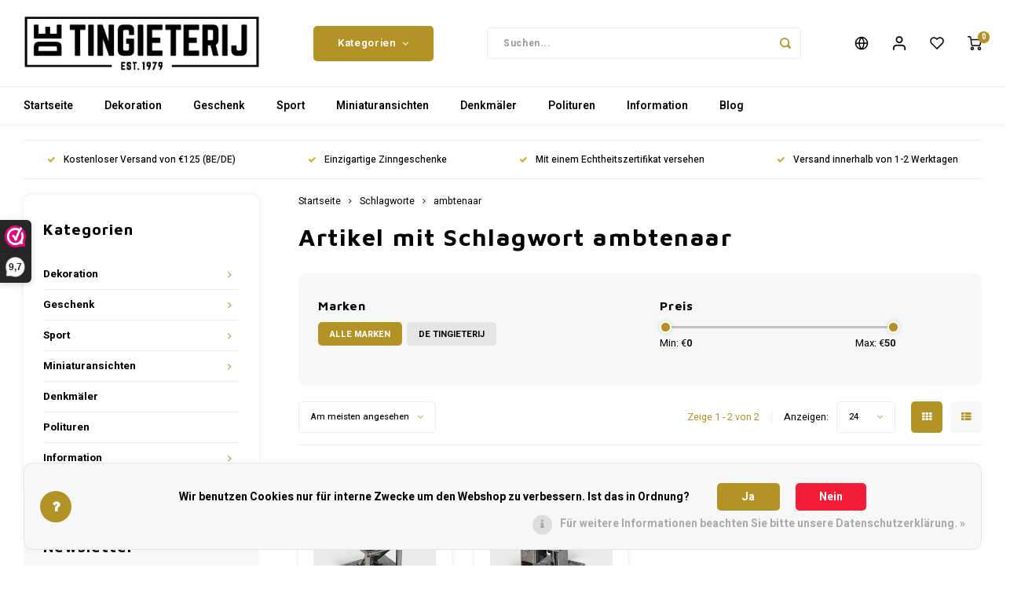

--- FILE ---
content_type: text/html;charset=utf-8
request_url: https://www.detingieterij.nl/de/tags/ambtenaar/
body_size: 26996
content:
<!DOCTYPE html>
<html lang="de">
	
  <head>
    
        
    <meta charset="utf-8"/>
<!-- [START] 'blocks/head.rain' -->
<!--

  (c) 2008-2026 Lightspeed Netherlands B.V.
  http://www.lightspeedhq.com
  Generated: 17-01-2026 @ 02:01:08

-->
<link rel="canonical" href="https://www.detingieterij.nl/de/tags/ambtenaar/"/>
<link rel="alternate" href="https://www.detingieterij.nl/de/index.rss" type="application/rss+xml" title="Neue Produkte"/>
<link href="https://cdn.webshopapp.com/assets/cookielaw.css?2025-02-20" rel="stylesheet" type="text/css"/>
<meta name="robots" content="noodp,noydir"/>
<meta property="og:url" content="https://www.detingieterij.nl/de/tags/ambtenaar/?source=facebook"/>
<meta property="og:site_name" content="Die Zinngießerei"/>
<meta property="og:title" content="ambtenaar"/>
<meta property="og:description" content="Zinnguss ist ein einzigartiges, fast vergessenes Handwerk. In unserer Zinngießerei in Alphen gld gibt es keine Anzeichen für Letzteres. Wir machen besondere u"/>
<script>
<!-- Google tag (gtag.js) -->
<script async src="https://www.googletagmanager.com/gtag/js?id=G-ETX867MRHM"></script>
<script>
    window.dataLayer = window.dataLayer || [];
    function gtag(){dataLayer.push(arguments);}
    gtag('js', new Date());

    gtag('config', 'G-ETX867MRHM');
</script>
</script>
<script>
<!-- Google Tag Manager -->
(function(w,d,s,l,i){w[l]=w[l]||[];w[l].push({'gtm.start':
new Date().getTime(),event:'gtm.js'});var f=d.getElementsByTagName(s)[0],
j=d.createElement(s),dl=l!='dataLayer'?'&l='+l:'';j.async=true;j.src=
'https://www.googletagmanager.com/gtm.js?id='+i+dl;f.parentNode.insertBefore(j,f);
})(window,document,'script','dataLayer','GTM-NF763V7V');
<!-- End Google Tag Manager -->
</script>
<!--[if lt IE 9]>
<script src="https://cdn.webshopapp.com/assets/html5shiv.js?2025-02-20"></script>
<![endif]-->
<!-- [END] 'blocks/head.rain' -->
    <title>ambtenaar - Die Zinngießerei</title>
    <meta name="description" content="Zinnguss ist ein einzigartiges, fast vergessenes Handwerk. In unserer Zinngießerei in Alphen gld gibt es keine Anzeichen für Letzteres. Wir machen besondere u" />
    <meta name="keywords" content="ambtenaar, Zinnguss, Zinngießerei, Werbegeschenk, einzigartiges, altes Handwerk" />
    <meta http-equiv="X-UA-Compatible" content="IE=edge,chrome=1">
    <meta name="viewport" content="width=device-width, initial-scale=1.0">
    <meta name="apple-mobile-web-app-capable" content="yes">
    <meta name="apple-mobile-web-app-status-bar-style" content="black">
    <meta property="fb:app_id" content="966242223397117"/>
    <meta name="viewport" content="width=device-width, initial-scale=1, maximum-scale=1, user-scalable=0"/>
    <meta name="apple-mobile-web-app-capable" content="yes">
    <meta name="HandheldFriendly" content="true" /> 
		<meta name="apple-mobile-web-app-title" content="Die Zinngießerei">
  
		<link rel="apple-touch-icon-precomposed" href="https://cdn.webshopapp.com/shops/286287/themes/172340/assets/homescreen-icon.jpg?20251017113642"/>
  
    <link rel="shortcut icon" href="https://cdn.webshopapp.com/shops/286287/themes/172340/assets/favicon.ico?20251017112202" type="image/x-icon" />
    <link href='//fonts.googleapis.com/css?family=Heebo:400,300,500,600,700,800,900' rel='stylesheet' type='text/css'>
    <link href='//fonts.googleapis.com/css?family=Maven%20Pro:400,300,500,600,700,800,900' rel='stylesheet' type='text/css'>
    <link rel="stylesheet" href="https://cdn.webshopapp.com/shops/286287/themes/172340/assets/bootstrap.css?20251017113642" />
    <link rel="stylesheet" href="https://cdn.webshopapp.com/shops/286287/themes/172340/assets/font-awesome-min.css?20251017113642" />
  	  	<link href="https://cdn.webshopapp.com/shops/286287/themes/172340/assets/gibbon-icons.css?20251017113642" rel="stylesheet">
    <link rel="stylesheet" href="https://cdn.webshopapp.com/shops/286287/themes/172340/assets/owl-carousel-min.css?20251017113642" />  
    <link rel="stylesheet" href="https://cdn.webshopapp.com/shops/286287/themes/172340/assets/semantic.css?20251017113642" />  
    <link rel="stylesheet" href="https://cdn.webshopapp.com/shops/286287/themes/172340/assets/jquery-fancybox-min.css?20251017113642" /> 
    <link rel="stylesheet" href="https://cdn.webshopapp.com/shops/286287/themes/172340/assets/style.css?20251017113642?903" /> 
    <link rel="stylesheet" href="https://cdn.webshopapp.com/shops/286287/themes/172340/assets/settings.css?20251017113642" />  
    <link rel="stylesheet" href="https://cdn.webshopapp.com/assets/gui-2-0.css?2025-02-20" />
    <link rel="stylesheet" href="https://cdn.webshopapp.com/assets/gui-responsive-2-0.css?2025-02-20" />   
    <link rel="stylesheet" href="https://cdn.webshopapp.com/shops/286287/themes/172340/assets/custom.css?20251017113642" />

    <script src="https://cdn.webshopapp.com/assets/jquery-1-9-1.js?2025-02-20"></script>
    <script src="https://cdn.webshopapp.com/assets/jquery-ui-1-10-1.js?2025-02-20"></script>
    
   
    <script src="https://cdn.webshopapp.com/shops/286287/themes/172340/assets/bootstrap.js?20251017113642"></script>
    <script src="https://cdn.webshopapp.com/shops/286287/themes/172340/assets/owl-carousel-min.js?20251017113642"></script>
    <script src="https://cdn.webshopapp.com/shops/286287/themes/172340/assets/semantic.js?20251017113642"></script>
    <script src="https://cdn.webshopapp.com/shops/286287/themes/172340/assets/jquery-fancybox-min.js?20251017113642"></script>
    <script src="https://cdn.webshopapp.com/shops/286287/themes/172340/assets/moment.js?20251017113642"></script>  
    <script src="https://cdn.webshopapp.com/shops/286287/themes/172340/assets/js-cookie.js?20251017113642"></script>
    <script src="https://cdn.webshopapp.com/shops/286287/themes/172340/assets/jquery-countdown-min.js?20251017113642"></script>
  	<script src="https://cdn.webshopapp.com/shops/286287/themes/172340/assets/masonry.js?20251017113642"></script>
    <script src="https://cdn.webshopapp.com/shops/286287/themes/172340/assets/global.js?20251017113642?903"></script>
  	<script src="//cdnjs.cloudflare.com/ajax/libs/jqueryui-touch-punch/0.2.3/jquery.ui.touch-punch.min.js"></script>
    
    <script src="https://cdn.webshopapp.com/shops/286287/themes/172340/assets/jcarousel.js?20251017113642"></script>
    <script src="https://cdn.webshopapp.com/assets/gui.js?2025-02-20"></script>
    <script src="https://cdn.webshopapp.com/assets/gui-responsive-2-0.js?2025-02-20"></script>
    
        
    
    <!--[if lt IE 9]>
    <link rel="stylesheet" href="https://cdn.webshopapp.com/shops/286287/themes/172340/assets/style-ie.css?20251017113642" />
    <![endif]-->
  </head>  <body class=""><script type="application/ld+json">
[
			{
    "@context": "http://schema.org",
    "@type": "BreadcrumbList",
    "itemListElement":
    [
      {
        "@type": "ListItem",
        "position": 1,
        "item": {
        	"@id": "https://www.detingieterij.nl/de/",
        	"name": "Home"
        }
      },
    	    	{
    		"@type": "ListItem",
     		"position": 2,
     		"item":	{
      		"@id": "https://www.detingieterij.nl/de/tags/",
      		"name": "Schlagworte"
    		}
    	},    	    	{
    		"@type": "ListItem",
     		"position": 3,
     		"item":	{
      		"@id": "https://www.detingieterij.nl/de/tags/ambtenaar/",
      		"name": "ambtenaar"
    		}
    	}    	    ]
  },
      
        
    {
  "@context": "http://schema.org",
  "@id": "https://www.detingieterij.nl/de/#Organization",
  "@type": "Organization",
  "url": "https://www.detingieterij.nl/", 
  "name": "Die Zinngießerei",
  "logo": "https://cdn.webshopapp.com/shops/286287/themes/172340/assets/logo.png?20251017112202",
  "telephone": " + 31 (0) 487 56 19 18",
  "email": ""
    }
  ]
</script><div class="cart-messages hidden"><ul></ul></div><div id="cart-popup" class="cart-popup mobile-popup" data-popup="cart"><div class="popup-inner"><div class="inner cart-wrap"><div class="table"><div class="title-small title-font">Ihr Warenkorb</div><div class="general-content cart-content"></div><div class="empty-cart">
      	Keine Produkte gefunden...
      </div><div class="table-wrap"><form id="gui-form-cart" action="https://www.detingieterij.nl/de/cart/update/" method="post"><table></table></form></div><div class="shipping-discount hidden"><div class="discount-block"><form class="gui-form-discount" action="https://www.detingieterij.nl/de/cart/setDiscount/" method="post"><input class="standard-input" type="text" name="code" placeholder="Rabattcode"><a class="btn btn-small accent add-discount"  href="javascript:;"><i class="fa fa-plus"></i></a></form></div></div></div><div class="totals-wrap"><div class="totals"><div class="title-small title-font hidden-xs"><span data-cart-items>0</span> artikel</div><table><tr><td>Insgesamt exkl. MwSt.</td><td data-cart-total-excl>€0,00</td></tr><tr><td>MWST.</td><td data-cart-total-vat>€0,00</td></tr><tr><td>Gesamt</td><td data-cart-total-incl>€0,00</td></tr></table><div class="buttons"><a class="btn accent" href="https://www.detingieterij.nl/de/checkout/">Zur Kasse</a><a class="btn light hidden-xs" href="javascript:;" data-fancybox-close>Weiter einkaufen</a></div></div><div class="payments hidden-xs"></div></div></div></div><div class="close-popup"><div class="close-popup-inner"><a href="javascript:;" class="close-mobile-popup" data-fancybox-close>
        Schließen
      </a></div></div></div><div id="login-popup" class="mobile-popup" data-popup="login"><div class="popup-inner"><div class="title-small title-font">anmelden</div><form class="formLogin" id="formLogin" action="https://www.detingieterij.nl/de/account/loginPost/?return=https%3A%2F%2Fwww.detingieterij.nl%2Fde%2Ftags%2Fambtenaar%2F" method="post"><input type="hidden" name="key" value="eb55a31cf6e131219cb91f2fe9cfa1ef" /><input type="hidden" name="type" value="login" /><input type="submit" hidden/><input type="text" name="email" id="formLoginEmail" value="" placeholder="E-Mail-Adresse" class="standard-input" /><input type="password" name="password" id="formLoginPassword" value="" placeholder="Passwort" class="standard-input"/><div class="buttons"><a class="btn accent" href="#" onclick="$('#formLogin').submit(); return false;" title="anmelden">anmelden</a></div></form><div class="options"><a class="forgot-pw" href="https://www.detingieterij.nl/de/account/password/">Passwort vergessen?</a><span class="or">oder</span><a class="no-account" href="https://www.detingieterij.nl/de/account/register/">Noch kein Konto? Klicken Sie auf</a></div></div><div class="close-popup"><div class="close-popup-inner"><a href="javascript:;" class="close-mobile-popup" data-fancybox-close>
        Schließen
      </a></div></div></div><div id="language-currency-popup" class="language-currency-popup mobile-popup"><div class="popup-inner"><div class="language-section"><div class="title-small title-font">Sprache</div><div class="options-wrap"><div class="option"><a href="https://www.detingieterij.nl/nl/go/category/"><div class="inner"><div class="icon"><img src="https://cdn.webshopapp.com/shops/286287/themes/172340/assets/flag-nl.svg?20251017113642" alt="flag-Nederlands"></div><div class="text">Nederlands</div></div></a></div><div class="option active"><a href="https://www.detingieterij.nl/de/go/category/"><div class="inner"><div class="icon"><img src="https://cdn.webshopapp.com/shops/286287/themes/172340/assets/flag-de.svg?20251017113642" alt="flag-Deutsch"></div><div class="text">Deutsch</div></div></a></div><div class="option"><a href="https://www.detingieterij.nl/en/go/category/"><div class="inner"><div class="icon"><img src="https://cdn.webshopapp.com/shops/286287/themes/172340/assets/flag-en.svg?20251017113642" alt="flag-English"></div><div class="text">English</div></div></a></div></div></div><div class="close-popup"><div class="close-popup-inner"><a href="javascript:;" class="close-mobile-popup" data-fancybox-close>
          Schließen
        </a></div></div></div></div><div class="mobile-menu mobile-popup" data-popup="menu"><div class="popup-inner"><div class="menu-wrap"><div class="breads">Hoofdmenu</div><div class="title-small title-font">Kategorien</div><div class="menu"><ul><li class=""><a class="normal-link" href="https://www.detingieterij.nl/de/dekoration/">Dekoration<span class="more-cats"><i class="fa fa-chevron-right"></i></span></a><div class="subs"><div class="breads">Hoofdmenu / dekoration</div><div class="title-small title-font text-center subs-back"><i class="fa fa-chevron-left"></i>Dekoration</div><ul class=""><li class=""><a class="normal-link" href="https://www.detingieterij.nl/de/dekoration/statuen-und-skulpturen/">Statuen und Skulpturen</a></li><li class=""><a class="normal-link" href="https://www.detingieterij.nl/de/dekoration/fotorahmen/">Fotorahmen</a></li><li class=""><a class="normal-link" href="https://www.detingieterij.nl/de/dekoration/blumen/">Blumen</a></li><li class=""><a class="normal-link" href="https://www.detingieterij.nl/de/dekoration/zeitmesser/">Zeitmesser</a></li><li class=""><a class="normal-link" href="https://www.detingieterij.nl/de/dekoration/beleuchtung/">Beleuchtung</a></li><li class=""><a class="normal-link" href="https://www.detingieterij.nl/de/dekoration/wachs-kerzenhalters/">Wachs &amp; Kerzenhalters</a></li><li class=""><a class="normal-link" href="https://www.detingieterij.nl/de/dekoration/gedeckter-tisch-attraktive-wohndekoration/"> Gedeckter Tisch – Attraktive Wohndekoration</a></li></ul></div></li><li class=""><a class="normal-link" href="https://www.detingieterij.nl/de/geschenk/">Geschenk<span class="more-cats"><i class="fa fa-chevron-right"></i></span></a><div class="subs"><div class="breads">Hoofdmenu / geschenk</div><div class="title-small title-font text-center subs-back"><i class="fa fa-chevron-left"></i>Geschenk</div><ul class=""><li class=""><a class="normal-link" href="https://www.detingieterij.nl/de/geschenk/baby-und-geburt/">Baby und Geburt</a></li><li class=""><a class="normal-link" href="https://www.detingieterij.nl/de/geschenk/zinnhochzeit/">Zinnhochzeit</a></li><li class=""><a class="normal-link" href="https://www.detingieterij.nl/de/geschenk/besonderer-dank/">Besonderer Dank</a></li><li class=""><a class="normal-link" href="https://www.detingieterij.nl/de/geschenk/hollaendische-souvenirs/">Holländische Souvenirs</a></li><li class=""><a class="normal-link" href="https://www.detingieterij.nl/de/geschenk/weihnachten-religion/">Weihnachten &amp; Religion<span class="more-cats"><i class="fa fa-chevron-right"></i></span></a><div class="subs"><div class="breads">Hoofdmenu / geschenk / baby und geburt / zinnhochzeit / besonderer dank / holländische souvenirs / weihnachten &amp; religion</div><div class="title-small title-font text-center subs-back"><i class="fa fa-chevron-left"></i>Weihnachten &amp; Religion</div><ul class=""><li class=""><a class="normal-link" href="https://www.detingieterij.nl/de/geschenk/weihnachten-religion/weihnachtsanhaenger/">Weihnachtsanhänger</a></li><li class=""><a class="normal-link" href="https://www.detingieterij.nl/de/geschenk/weihnachten-religion/weihnachtsengel/">Weihnachtsengel</a></li><li class=""><a class="normal-link" href="https://www.detingieterij.nl/de/geschenk/weihnachten-religion/weihnachtskrippe/">Weihnachtskrippe</a></li><li class=""><a class="normal-link" href="https://www.detingieterij.nl/de/geschenk/weihnachten-religion/religion/">Religion</a></li></ul></div></li><li class=""><a class="normal-link" href="https://www.detingieterij.nl/de/geschenk/musikgeschenk/">Musikgeschenk</a></li><li class=""><a class="normal-link" href="https://www.detingieterij.nl/de/geschenk/werbegeschenk/">Werbegeschenk</a></li><li class=""><a class="normal-link" href="https://www.detingieterij.nl/de/geschenk/brosche/">Brosche</a></li><li class=""><a class="normal-link" href="https://www.detingieterij.nl/de/geschenk/schluesselanhaenger/">Schlüsselanhänger</a></li></ul></div></li><li class=""><a class="normal-link" href="https://www.detingieterij.nl/de/sport/">Sport<span class="more-cats"><i class="fa fa-chevron-right"></i></span></a><div class="subs"><div class="breads">Hoofdmenu / sport</div><div class="title-small title-font text-center subs-back"><i class="fa fa-chevron-left"></i>Sport</div><ul class=""><li class=""><a class="normal-link" href="https://www.detingieterij.nl/de/sport/johan-cruijff-massstabsminiatur/">Johan Cruijff Maßstabsminiatur<span class="more-cats"><i class="fa fa-chevron-right"></i></span></a><div class="subs"><div class="breads">Hoofdmenu / sport / johan cruijff maßstabsminiatur</div><div class="title-small title-font text-center subs-back"><i class="fa fa-chevron-left"></i>Johan Cruijff Maßstabsminiatur</div><ul class=""><li class=""><a class="normal-link" href="https://www.detingieterij.nl/de/sport/johan-cruijff-massstabsminiatur/afc-ajax/">AFC Ajax</a></li><li class=""><a class="normal-link" href="https://www.detingieterij.nl/de/sport/johan-cruijff-massstabsminiatur/az-alkmaar/">AZ Alkmaar</a></li><li class=""><a class="normal-link" href="https://www.detingieterij.nl/de/sport/johan-cruijff-massstabsminiatur/fc-twente/">FC Twente</a></li><li class=""><a class="normal-link" href="https://www.detingieterij.nl/de/sport/johan-cruijff-massstabsminiatur/feyenoord/">Feyenoord</a></li><li class=""><a class="normal-link" href="https://www.detingieterij.nl/de/sport/johan-cruijff-massstabsminiatur/pec-zwolle/">PEC Zwolle</a></li><li class=""><a class="normal-link" href="https://www.detingieterij.nl/de/sport/johan-cruijff-massstabsminiatur/psv-eindhoven/">PSV Eindhoven</a></li></ul></div></li><li class=""><a class="normal-link" href="https://www.detingieterij.nl/de/sport/knvb-pokal-miniatur/">KNVB-Pokal Miniatur<span class="more-cats"><i class="fa fa-chevron-right"></i></span></a><div class="subs"><div class="breads">Hoofdmenu / sport / johan cruijff maßstabsminiatur / knvb-pokal miniatur</div><div class="title-small title-font text-center subs-back"><i class="fa fa-chevron-left"></i>KNVB-Pokal Miniatur</div><ul class=""><li class=""><a class="normal-link" href="https://www.detingieterij.nl/de/sport/knvb-pokal-miniatur/afc-ajax/">AFC Ajax</a></li><li class=""><a class="normal-link" href="https://www.detingieterij.nl/de/sport/knvb-pokal-miniatur/az-alkmaar/">AZ Alkmaar</a></li><li class=""><a class="normal-link" href="https://www.detingieterij.nl/de/sport/knvb-pokal-miniatur/feyenoord/">Feyenoord</a></li><li class=""><a class="normal-link" href="https://www.detingieterij.nl/de/sport/knvb-pokal-miniatur/fc-groningen/">FC Groningen</a></li><li class=""><a class="normal-link" href="https://www.detingieterij.nl/de/sport/knvb-pokal-miniatur/fc-twente/">FC Twente</a></li><li class=""><a class="normal-link" href="https://www.detingieterij.nl/de/sport/knvb-pokal-miniatur/fc-utrecht/">FC Utrecht</a></li><li class=""><a class="normal-link" href="https://www.detingieterij.nl/de/sport/knvb-pokal-miniatur/go-ahead-eagles/">Go Ahead Eagles</a></li><li class=""><a class="normal-link" href="https://www.detingieterij.nl/de/sport/knvb-pokal-miniatur/pec-zwolle/">PEC Zwolle</a></li><li class=""><a class="normal-link" href="https://www.detingieterij.nl/de/sport/knvb-pokal-miniatur/psv/">PSV</a></li><li class=""><a class="normal-link" href="https://www.detingieterij.nl/de/sport/knvb-pokal-miniatur/roda-jc/">Roda JC</a></li><li class=""><a class="normal-link" href="https://www.detingieterij.nl/de/sport/knvb-pokal-miniatur/sc-heerenveen/">SC Heerenveen</a></li><li class=""><a class="normal-link" href="https://www.detingieterij.nl/de/sport/knvb-pokal-miniatur/vitesse/">Vitesse</a></li></ul></div></li><li class=""><a class="normal-link" href="https://www.detingieterij.nl/de/sport/miniatur-meisterschaftswaagen/">Miniatur-Meisterschaftswaagen<span class="more-cats"><i class="fa fa-chevron-right"></i></span></a><div class="subs"><div class="breads">Hoofdmenu / sport / johan cruijff maßstabsminiatur / knvb-pokal miniatur / miniatur-meisterschaftswaagen</div><div class="title-small title-font text-center subs-back"><i class="fa fa-chevron-left"></i>Miniatur-Meisterschaftswaagen</div><ul class=""><li class=""><a class="normal-link" href="https://www.detingieterij.nl/de/sport/miniatur-meisterschaftswaagen/ajax/">Ajax</a></li><li class=""><a class="normal-link" href="https://www.detingieterij.nl/de/sport/miniatur-meisterschaftswaagen/az-alkmaar/">AZ Alkmaar</a></li><li class=""><a class="normal-link" href="https://www.detingieterij.nl/de/sport/miniatur-meisterschaftswaagen/feyenoord/">Feyenoord</a></li><li class=""><a class="normal-link" href="https://www.detingieterij.nl/de/sport/miniatur-meisterschaftswaagen/fc-emmen/">Fc Emmen</a></li><li class=""><a class="normal-link" href="https://www.detingieterij.nl/de/sport/miniatur-meisterschaftswaagen/fc-twente/">Fc Twente </a></li><li class=""><a class="normal-link" href="https://www.detingieterij.nl/de/sport/miniatur-meisterschaftswaagen/fc-volendam/">FC Volendam</a></li><li class=""><a class="normal-link" href="https://www.detingieterij.nl/de/sport/miniatur-meisterschaftswaagen/nec-nijmegen/">NEC Nijmegen</a></li><li class=""><a class="normal-link" href="https://www.detingieterij.nl/de/sport/miniatur-meisterschaftswaagen/pec-zwolle/">PEC Zwolle</a></li><li class=""><a class="normal-link" href="https://www.detingieterij.nl/de/sport/miniatur-meisterschaftswaagen/psv-eindhoven/">PSV Eindhoven</a></li><li class=""><a class="normal-link" href="https://www.detingieterij.nl/de/sport/miniatur-meisterschaftswaagen/sc-cambuur/">SC Cambuur</a></li><li class=""><a class="normal-link" href="https://www.detingieterij.nl/de/sport/miniatur-meisterschaftswaagen/sparta-rotterdam/">Sparta Rotterdam</a></li><li class=""><a class="normal-link" href="https://www.detingieterij.nl/de/sport/miniatur-meisterschaftswaagen/willem-ii/">Willem II</a></li></ul></div></li><li class=""><a class="normal-link" href="https://www.detingieterij.nl/de/sport/sport-skulpturen/">Sport skulpturen</a></li></ul></div></li><li class=""><a class="normal-link" href="https://www.detingieterij.nl/de/miniaturansichten/">Miniaturansichten<span class="more-cats"><i class="fa fa-chevron-right"></i></span></a><div class="subs"><div class="breads">Hoofdmenu / miniaturansichten</div><div class="title-small title-font text-center subs-back"><i class="fa fa-chevron-left"></i>Miniaturansichten</div><ul class=""><li class=""><a class="normal-link" href="https://www.detingieterij.nl/de/miniaturansichten/berufe-figuren-handwerk/">Berufe Figuren &amp; Handwerk</a></li><li class=""><a class="normal-link" href="https://www.detingieterij.nl/de/miniaturansichten/tierfiguren/">Tierfiguren<span class="more-cats"><i class="fa fa-chevron-right"></i></span></a><div class="subs"><div class="breads">Hoofdmenu / miniaturansichten / berufe figuren &amp; handwerk / tierfiguren</div><div class="title-small title-font text-center subs-back"><i class="fa fa-chevron-left"></i>Tierfiguren</div><ul class=""><li class=""><a class="normal-link" href="https://www.detingieterij.nl/de/miniaturansichten/tierfiguren/hundeschluesselanhaenger/">Hundeschlüsselanhänger</a></li><li class=""><a class="normal-link" href="https://www.detingieterij.nl/de/miniaturansichten/tierfiguren/nutztieren/">Nutztieren</a></li><li class=""><a class="normal-link" href="https://www.detingieterij.nl/de/miniaturansichten/tierfiguren/wilde-tieren/">Wilde Tieren</a></li><li class=""><a class="normal-link" href="https://www.detingieterij.nl/de/miniaturansichten/tierfiguren/haustiere/">Haustiere</a></li><li class=""><a class="normal-link" href="https://www.detingieterij.nl/de/miniaturansichten/tierfiguren/voegel-und-schmetterlinge/">Vögel und Schmetterlinge</a></li></ul></div></li><li class=""><a class="normal-link" href="https://www.detingieterij.nl/de/miniaturansichten/fahrzeuge-schiffe/">Fahrzeuge &amp; Schiffe<span class="more-cats"><i class="fa fa-chevron-right"></i></span></a><div class="subs"><div class="breads">Hoofdmenu / miniaturansichten / berufe figuren &amp; handwerk / tierfiguren / fahrzeuge &amp; schiffe</div><div class="title-small title-font text-center subs-back"><i class="fa fa-chevron-left"></i>Fahrzeuge &amp; Schiffe</div><ul class=""><li class=""><a class="normal-link" href="https://www.detingieterij.nl/de/miniaturansichten/fahrzeuge-schiffe/boote/">Boote</a></li><li class=""><a class="normal-link" href="https://www.detingieterij.nl/de/miniaturansichten/fahrzeuge-schiffe/landwirtschaftliche-fahrzeuge/">(Land)wirtschaftliche Fahrzeuge</a></li><li class=""><a class="normal-link" href="https://www.detingieterij.nl/de/miniaturansichten/fahrzeuge-schiffe/autos/">Autos</a></li><li class=""><a class="normal-link" href="https://www.detingieterij.nl/de/miniaturansichten/fahrzeuge-schiffe/flugzeuge/">Flugzeuge</a></li></ul></div></li></ul></div></li><li class=""><a class="normal-link" href="https://www.detingieterij.nl/de/denkmaeler/">Denkmäler</a></li><li class=""><a class="normal-link" href="https://www.detingieterij.nl/de/polituren/">Polituren</a></li><li class=""><a class="normal-link" href="https://www.detingieterij.nl/de/information/">Information<span class="more-cats"><i class="fa fa-chevron-right"></i></span></a><div class="subs"><div class="breads">Hoofdmenu / information</div><div class="title-small title-font text-center subs-back"><i class="fa fa-chevron-left"></i>Information</div><ul class=""><li class=""><a class="normal-link" href="https://www.detingieterij.nl/de/information/uber-die-zinngiesserei/">Uber Die Zinngiesserei</a></li><li class=""><a class="normal-link" href="https://www.detingieterij.nl/de/information/zinnrecycling/">Zinnrecycling</a></li><li class=""><a class="normal-link" href="https://www.detingieterij.nl/de/information/reinigung-und-wartung/">Reinigung und Wartung</a></li><li class=""><a class="normal-link" href="https://www.detingieterij.nl/de/information/giessereibesuch-werksbesichtigung/">Gießereibesuch - Werksbesichtigung</a></li><li class=""><a class="normal-link" href="https://www.detingieterij.nl/de/information/reparatur-restaurierung/">Reparatur &amp; Restaurierung</a></li></ul></div></li><li class=""><a href="https://www.detingieterij.com">Blog</a></li></ul><ul><li><a href="javascript:;">Sprache - DE<span class="more-cats"><i class="fa fa-chevron-right"></i></span></a><div class="subs"><div class="breads">Hoofdmenu</div><div class="title-small title-font text-center subs-back"><i class="fa fa-chevron-left"></i>Sprache</div><ul class=""><li class=""><a class="normal-link" href="https://www.detingieterij.nl/nl/">Nederlands</a></li><li class="active"><a class="normal-link" href="https://www.detingieterij.nl/de/">Deutsch</a></li><li class=""><a class="normal-link" href="https://www.detingieterij.nl/en/">English</a></li></ul></div></li><li class="highlight hidden-sm"><a class="open-mobile-slide" data-popup="login" href="javascript:;">anmelden</a></li></ul></div></div></div><div class="close-popup dark"><div class="close-popup-inner"><a href="javascript:;" class="close-mobile-popup" data-fancybox-close>
        Schließen
      </a></div></div></div><header id="header" class="with-large-logo"><div class="main-header"><div class="container"><div class="inner"><div class="logo large-logo align-middle"><a href="https://www.detingieterij.nl/de/"><img src="https://cdn.webshopapp.com/shops/286287/themes/172340/assets/logo.png?20251017112202" alt="Die Zinngießerei"></a></div><div class="vertical-menu-wrap hidden-xs hidden-md hidden-lg"><div class="btn-wrap"><a class="btn accent vertical-menu-btn open-mobile-slide" data-popup="menu" data-main-link href="javascript:;">Kategorien<i class="fa fa-angle-down"></i></a></div></div><div class="vertical-menu-wrap hidden-xs hidden-sm  "><div class="btn-wrap"><a class="btn accent vertical-menu-btn open-vertical-menu">Kategorien<i class="fa fa-angle-down"></i></a><div class="vertical-menu"><ul><li class=""><a class="" href="https://www.detingieterij.nl/de/dekoration/"><div class="category-wrap"><img src="https://cdn.webshopapp.com/shops/286287/files/323053305/100x100x1/dekoration.jpg" alt="Dekoration">
                                            Dekoration
                    </div><i class="fa fa-chevron-right arrow-right"></i></a><div class="subs"><ul><li class="subs-title"><a class="" href="https://www.detingieterij.nl/de/dekoration/">Dekoration</a></li><li class=""><a class="" href="https://www.detingieterij.nl/de/dekoration/statuen-und-skulpturen/"><div>
                            Statuen und Skulpturen
                          </div></a></li><li class=""><a class="" href="https://www.detingieterij.nl/de/dekoration/fotorahmen/"><div>
                            Fotorahmen
                          </div></a></li><li class=""><a class="" href="https://www.detingieterij.nl/de/dekoration/blumen/"><div>
                            Blumen
                          </div></a></li><li class=""><a class="" href="https://www.detingieterij.nl/de/dekoration/zeitmesser/"><div>
                            Zeitmesser
                          </div></a></li><li class=""><a class="" href="https://www.detingieterij.nl/de/dekoration/beleuchtung/"><div>
                            Beleuchtung
                          </div></a></li><li class=""><a class="" href="https://www.detingieterij.nl/de/dekoration/wachs-kerzenhalters/"><div>
                            Wachs &amp; Kerzenhalters
                          </div></a></li><li class=""><a class="" href="https://www.detingieterij.nl/de/dekoration/gedeckter-tisch-attraktive-wohndekoration/"><div>
                             Gedeckter Tisch – Attraktive Wohndekoration
                          </div></a></li></ul></div></li><li class=""><a class="" href="https://www.detingieterij.nl/de/geschenk/"><div class="category-wrap"><img src="https://cdn.webshopapp.com/shops/286287/files/323053399/100x100x1/geschenk.jpg" alt="Geschenk">
                                            Geschenk
                    </div><i class="fa fa-chevron-right arrow-right"></i></a><div class="subs"><ul><li class="subs-title"><a class="" href="https://www.detingieterij.nl/de/geschenk/">Geschenk</a></li><li class=""><a class="" href="https://www.detingieterij.nl/de/geschenk/baby-und-geburt/"><div>
                            Baby und Geburt
                          </div></a></li><li class=""><a class="" href="https://www.detingieterij.nl/de/geschenk/zinnhochzeit/"><div>
                            Zinnhochzeit
                          </div></a></li><li class=""><a class="" href="https://www.detingieterij.nl/de/geschenk/besonderer-dank/"><div>
                            Besonderer Dank
                          </div></a></li><li class=""><a class="" href="https://www.detingieterij.nl/de/geschenk/hollaendische-souvenirs/"><div>
                            Holländische Souvenirs
                          </div></a></li><li class=""><a class="" href="https://www.detingieterij.nl/de/geschenk/weihnachten-religion/"><div>
                            Weihnachten &amp; Religion
                          </div><i class="fa fa-chevron-right arrow-right"></i></a><div class="subs"><ul><li class="subs-title"><a class="" href="https://www.detingieterij.nl/de/geschenk/weihnachten-religion/">Weihnachten &amp; Religion</a></li><li class=""><a class="" href="https://www.detingieterij.nl/de/geschenk/weihnachten-religion/weihnachtsanhaenger/"><div>
                                  Weihnachtsanhänger
                                </div></a></li><li class=""><a class="" href="https://www.detingieterij.nl/de/geschenk/weihnachten-religion/weihnachtsengel/"><div>
                                  Weihnachtsengel
                                </div></a></li><li class=""><a class="" href="https://www.detingieterij.nl/de/geschenk/weihnachten-religion/weihnachtskrippe/"><div>
                                  Weihnachtskrippe
                                </div></a></li><li class=""><a class="" href="https://www.detingieterij.nl/de/geschenk/weihnachten-religion/religion/"><div>
                                  Religion
                                </div></a></li></ul></div></li><li class=""><a class="" href="https://www.detingieterij.nl/de/geschenk/musikgeschenk/"><div>
                            Musikgeschenk
                          </div></a></li><li class=""><a class="" href="https://www.detingieterij.nl/de/geschenk/werbegeschenk/"><div>
                            Werbegeschenk
                          </div></a></li><li class=""><a class="" href="https://www.detingieterij.nl/de/geschenk/brosche/"><div>
                            Brosche
                          </div></a></li><li class=""><a class="" href="https://www.detingieterij.nl/de/geschenk/schluesselanhaenger/"><div>
                            Schlüsselanhänger
                          </div></a></li></ul></div></li><li class=""><a class="" href="https://www.detingieterij.nl/de/sport/"><div class="category-wrap"><img src="https://cdn.webshopapp.com/shops/286287/files/323053547/100x100x1/sport.jpg" alt="Sport">
                                            Sport
                    </div><i class="fa fa-chevron-right arrow-right"></i></a><div class="subs"><ul><li class="subs-title"><a class="" href="https://www.detingieterij.nl/de/sport/">Sport</a></li><li class=""><a class="" href="https://www.detingieterij.nl/de/sport/johan-cruijff-massstabsminiatur/"><div>
                            Johan Cruijff Maßstabsminiatur
                          </div><i class="fa fa-chevron-right arrow-right"></i></a><div class="subs"><ul><li class="subs-title"><a class="" href="https://www.detingieterij.nl/de/sport/johan-cruijff-massstabsminiatur/">Johan Cruijff Maßstabsminiatur</a></li><li class=""><a class="" href="https://www.detingieterij.nl/de/sport/johan-cruijff-massstabsminiatur/afc-ajax/"><div>
                                  AFC Ajax
                                </div></a></li><li class=""><a class="" href="https://www.detingieterij.nl/de/sport/johan-cruijff-massstabsminiatur/az-alkmaar/"><div>
                                  AZ Alkmaar
                                </div></a></li><li class=""><a class="" href="https://www.detingieterij.nl/de/sport/johan-cruijff-massstabsminiatur/fc-twente/"><div>
                                  FC Twente
                                </div></a></li><li class=""><a class="" href="https://www.detingieterij.nl/de/sport/johan-cruijff-massstabsminiatur/feyenoord/"><div>
                                  Feyenoord
                                </div></a></li><li class=""><a class="" href="https://www.detingieterij.nl/de/sport/johan-cruijff-massstabsminiatur/pec-zwolle/"><div>
                                  PEC Zwolle
                                </div></a></li><li class=""><a class="" href="https://www.detingieterij.nl/de/sport/johan-cruijff-massstabsminiatur/psv-eindhoven/"><div>
                                  PSV Eindhoven
                                </div></a></li></ul></div></li><li class=""><a class="" href="https://www.detingieterij.nl/de/sport/knvb-pokal-miniatur/"><div>
                            KNVB-Pokal Miniatur
                          </div><i class="fa fa-chevron-right arrow-right"></i></a><div class="subs"><ul><li class="subs-title"><a class="" href="https://www.detingieterij.nl/de/sport/knvb-pokal-miniatur/">KNVB-Pokal Miniatur</a></li><li class=""><a class="" href="https://www.detingieterij.nl/de/sport/knvb-pokal-miniatur/afc-ajax/"><div>
                                  AFC Ajax
                                </div></a></li><li class=""><a class="" href="https://www.detingieterij.nl/de/sport/knvb-pokal-miniatur/az-alkmaar/"><div>
                                  AZ Alkmaar
                                </div></a></li><li class=""><a class="" href="https://www.detingieterij.nl/de/sport/knvb-pokal-miniatur/feyenoord/"><div>
                                  Feyenoord
                                </div></a></li><li class=""><a class="" href="https://www.detingieterij.nl/de/sport/knvb-pokal-miniatur/fc-groningen/"><div>
                                  FC Groningen
                                </div></a></li><li class=""><a class="" href="https://www.detingieterij.nl/de/sport/knvb-pokal-miniatur/fc-twente/"><div>
                                  FC Twente
                                </div></a></li><li class=""><a class="" href="https://www.detingieterij.nl/de/sport/knvb-pokal-miniatur/fc-utrecht/"><div>
                                  FC Utrecht
                                </div></a></li><li class=""><a class="" href="https://www.detingieterij.nl/de/sport/knvb-pokal-miniatur/go-ahead-eagles/"><div>
                                  Go Ahead Eagles
                                </div></a></li><li class=""><a class="" href="https://www.detingieterij.nl/de/sport/knvb-pokal-miniatur/pec-zwolle/"><div>
                                  PEC Zwolle
                                </div></a></li><li class=""><a class="" href="https://www.detingieterij.nl/de/sport/knvb-pokal-miniatur/psv/"><div>
                                  PSV
                                </div></a></li><li class=""><a class="" href="https://www.detingieterij.nl/de/sport/knvb-pokal-miniatur/roda-jc/"><div>
                                  Roda JC
                                </div></a></li><li class=""><a class="" href="https://www.detingieterij.nl/de/sport/knvb-pokal-miniatur/sc-heerenveen/"><div>
                                  SC Heerenveen
                                </div></a></li><li class=""><a class="" href="https://www.detingieterij.nl/de/sport/knvb-pokal-miniatur/vitesse/"><div>
                                  Vitesse
                                </div></a></li></ul></div></li><li class=""><a class="" href="https://www.detingieterij.nl/de/sport/miniatur-meisterschaftswaagen/"><div>
                            Miniatur-Meisterschaftswaagen
                          </div><i class="fa fa-chevron-right arrow-right"></i></a><div class="subs"><ul><li class="subs-title"><a class="" href="https://www.detingieterij.nl/de/sport/miniatur-meisterschaftswaagen/">Miniatur-Meisterschaftswaagen</a></li><li class=""><a class="" href="https://www.detingieterij.nl/de/sport/miniatur-meisterschaftswaagen/ajax/"><div>
                                  Ajax
                                </div></a></li><li class=""><a class="" href="https://www.detingieterij.nl/de/sport/miniatur-meisterschaftswaagen/az-alkmaar/"><div>
                                  AZ Alkmaar
                                </div></a></li><li class=""><a class="" href="https://www.detingieterij.nl/de/sport/miniatur-meisterschaftswaagen/feyenoord/"><div>
                                  Feyenoord
                                </div></a></li><li class=""><a class="" href="https://www.detingieterij.nl/de/sport/miniatur-meisterschaftswaagen/fc-emmen/"><div>
                                  Fc Emmen
                                </div></a></li><li class=""><a class="" href="https://www.detingieterij.nl/de/sport/miniatur-meisterschaftswaagen/fc-twente/"><div>
                                  Fc Twente 
                                </div></a></li><li class=""><a class="" href="https://www.detingieterij.nl/de/sport/miniatur-meisterschaftswaagen/fc-volendam/"><div>
                                  FC Volendam
                                </div></a></li><li class=""><a class="" href="https://www.detingieterij.nl/de/sport/miniatur-meisterschaftswaagen/nec-nijmegen/"><div>
                                  NEC Nijmegen
                                </div></a></li><li class=""><a class="" href="https://www.detingieterij.nl/de/sport/miniatur-meisterschaftswaagen/pec-zwolle/"><div>
                                  PEC Zwolle
                                </div></a></li><li class=""><a class="" href="https://www.detingieterij.nl/de/sport/miniatur-meisterschaftswaagen/psv-eindhoven/"><div>
                                  PSV Eindhoven
                                </div></a></li><li class=""><a class="" href="https://www.detingieterij.nl/de/sport/miniatur-meisterschaftswaagen/sc-cambuur/"><div>
                                  SC Cambuur
                                </div></a></li><li class=""><a class="" href="https://www.detingieterij.nl/de/sport/miniatur-meisterschaftswaagen/sparta-rotterdam/"><div>
                                  Sparta Rotterdam
                                </div></a></li><li class=""><a class="" href="https://www.detingieterij.nl/de/sport/miniatur-meisterschaftswaagen/willem-ii/"><div>
                                  Willem II
                                </div></a></li></ul></div></li><li class=""><a class="" href="https://www.detingieterij.nl/de/sport/sport-skulpturen/"><div>
                            Sport skulpturen
                          </div></a></li></ul></div></li><li class=""><a class="" href="https://www.detingieterij.nl/de/miniaturansichten/"><div class="category-wrap"><img src="https://cdn.webshopapp.com/shops/286287/files/323054666/100x100x1/miniaturansichten.jpg" alt="Miniaturansichten">
                                            Miniaturansichten
                    </div><i class="fa fa-chevron-right arrow-right"></i></a><div class="subs"><ul><li class="subs-title"><a class="" href="https://www.detingieterij.nl/de/miniaturansichten/">Miniaturansichten</a></li><li class=""><a class="" href="https://www.detingieterij.nl/de/miniaturansichten/berufe-figuren-handwerk/"><div>
                            Berufe Figuren &amp; Handwerk
                          </div></a></li><li class=""><a class="" href="https://www.detingieterij.nl/de/miniaturansichten/tierfiguren/"><div>
                            Tierfiguren
                          </div><i class="fa fa-chevron-right arrow-right"></i></a><div class="subs"><ul><li class="subs-title"><a class="" href="https://www.detingieterij.nl/de/miniaturansichten/tierfiguren/">Tierfiguren</a></li><li class=""><a class="" href="https://www.detingieterij.nl/de/miniaturansichten/tierfiguren/hundeschluesselanhaenger/"><div>
                                  Hundeschlüsselanhänger
                                </div></a></li><li class=""><a class="" href="https://www.detingieterij.nl/de/miniaturansichten/tierfiguren/nutztieren/"><div>
                                  Nutztieren
                                </div></a></li><li class=""><a class="" href="https://www.detingieterij.nl/de/miniaturansichten/tierfiguren/wilde-tieren/"><div>
                                  Wilde Tieren
                                </div></a></li><li class=""><a class="" href="https://www.detingieterij.nl/de/miniaturansichten/tierfiguren/haustiere/"><div>
                                  Haustiere
                                </div></a></li><li class=""><a class="" href="https://www.detingieterij.nl/de/miniaturansichten/tierfiguren/voegel-und-schmetterlinge/"><div>
                                  Vögel und Schmetterlinge
                                </div></a></li></ul></div></li><li class=""><a class="" href="https://www.detingieterij.nl/de/miniaturansichten/fahrzeuge-schiffe/"><div>
                            Fahrzeuge &amp; Schiffe
                          </div><i class="fa fa-chevron-right arrow-right"></i></a><div class="subs"><ul><li class="subs-title"><a class="" href="https://www.detingieterij.nl/de/miniaturansichten/fahrzeuge-schiffe/">Fahrzeuge &amp; Schiffe</a></li><li class=""><a class="" href="https://www.detingieterij.nl/de/miniaturansichten/fahrzeuge-schiffe/boote/"><div>
                                  Boote
                                </div></a></li><li class=""><a class="" href="https://www.detingieterij.nl/de/miniaturansichten/fahrzeuge-schiffe/landwirtschaftliche-fahrzeuge/"><div>
                                  (Land)wirtschaftliche Fahrzeuge
                                </div></a></li><li class=""><a class="" href="https://www.detingieterij.nl/de/miniaturansichten/fahrzeuge-schiffe/autos/"><div>
                                  Autos
                                </div></a></li><li class=""><a class="" href="https://www.detingieterij.nl/de/miniaturansichten/fahrzeuge-schiffe/flugzeuge/"><div>
                                  Flugzeuge
                                </div></a></li></ul></div></li></ul></div></li><li class=""><a class="" href="https://www.detingieterij.nl/de/denkmaeler/"><div class="category-wrap"><img src="https://cdn.webshopapp.com/shops/286287/files/323055566/100x100x1/denkmaeler.jpg" alt="Denkmäler">
                                            Denkmäler
                    </div></a></li><li class=""><a class="" href="https://www.detingieterij.nl/de/polituren/"><div class="category-wrap"><img src="https://cdn.webshopapp.com/shops/286287/files/479792374/100x100x1/polituren.jpg" alt="Polituren">
                                            Polituren
                    </div></a></li><li class=""><a class="" href="https://www.detingieterij.nl/de/information/"><div class="category-wrap"><img src="https://cdn.webshopapp.com/shops/286287/files/322704792/100x100x1/information.jpg" alt="Information">
                                            Information
                    </div><i class="fa fa-chevron-right arrow-right"></i></a><div class="subs"><ul><li class="subs-title"><a class="" href="https://www.detingieterij.nl/de/information/">Information</a></li><li class=""><a class="" href="https://www.detingieterij.nl/de/information/uber-die-zinngiesserei/"><div>
                            Uber Die Zinngiesserei
                          </div></a></li><li class=""><a class="" href="https://www.detingieterij.nl/de/information/zinnrecycling/"><div>
                            Zinnrecycling
                          </div></a></li><li class=""><a class="" href="https://www.detingieterij.nl/de/information/reinigung-und-wartung/"><div>
                            Reinigung und Wartung
                          </div></a></li><li class=""><a class="" href="https://www.detingieterij.nl/de/information/giessereibesuch-werksbesichtigung/"><div>
                            Gießereibesuch - Werksbesichtigung
                          </div></a></li><li class=""><a class="" href="https://www.detingieterij.nl/de/information/reparatur-restaurierung/"><div>
                            Reparatur &amp; Restaurierung
                          </div></a></li></ul></div></li></ul></div></div><div class="vertical-menu-overlay general-overlay"></div></div><div class="search-bar hidden-xs"><form action="https://www.detingieterij.nl/de/search/" method="get" id="formSearch"  class="search-form"  data-search-type="desktop"><div class="relative search-wrap"><input type="text" name="q" autocomplete="off"  value="" placeholder="Suchen..." class="standard-input" data-input="desktop"/><span onclick="$(this).closest('form').submit();" title="Suchen" class="icon icon-search"><i class="sm sm-search"></i></span><span onclick="$(this).closest('form').find('input').val('').trigger('keyup');" class="icon icon-hide-search hidden"><i class="fa fa-close"></i></span></div><div class="search-overlay general-overlay"></div></form></div><div class="icons hidden-xs"><ul><li class="hidden-xs"><a href="#language-currency-popup" data-fancybox><i class="sm sm-globe"></i></a></li><li class="hidden-xs"><a href="#login-popup" data-fancybox><i class="sm sm-user"></i></a></li><li class="hidden-xs"><a href="#login-popup" data-fancybox><div class="icon-wrap"><i class="sm sm-heart-o"></i><div class="items" data-wishlist-items></div></div></a></li><li><a href="#cart-popup" data-fancybox><div class="icon-wrap"><i class="sm sm-cart"></i><div class="items" data-cart-items>0</div></div></a></li></ul></div></div></div><div class="search-autocomplete hidden-xs" data-search-type="desktop"><div class="container"><div class="box"><div class="title-small title-font">Suchergebnisse für "<span data-search-query></span>"</div><div class="inner-wrap"><div class="side  filter-style-tags"><div class="filter-scroll-wrap"><div class="filter-scroll"><div class="subtitle title-font">Filter</div><form data-search-type="desktop"><div class="filter-boxes"><div class="filter-wrap sort"><select name="sort" class="custom-select"></select></div></div><div class="filter-boxes custom-filters"></div></form></div></div></div><div class="results"><div class="feat-categories hidden"><div class="subtitle title-font">Kategorien</div><div class="cats"><ul></ul></div></div><div class="search-products products-livesearch row"></div><div class="more"><a href="#" class="btn accent">Alle Ergebnisse anzeigen <span>(0)</span></a></div><div class="notfound">Keine Produkte gefunden...</div></div></div></div></div></div></div><div class="main-menu hidden-sm hidden-xs"><div class="container"><ul><li class=""><a href="https://www.detingieterij.nl/de/">Startseite</a></li><li class=" relative"><a href="https://www.detingieterij.nl/de/dekoration/">Dekoration</a><div class="simple-menu-wrap"><ul class="simple-menu block-shadow"><li class=""><a href="https://www.detingieterij.nl/de/dekoration/statuen-und-skulpturen/">Statuen und Skulpturen</a></li><li class=""><a href="https://www.detingieterij.nl/de/dekoration/fotorahmen/">Fotorahmen</a></li><li class=""><a href="https://www.detingieterij.nl/de/dekoration/blumen/">Blumen</a></li><li class=""><a href="https://www.detingieterij.nl/de/dekoration/zeitmesser/">Zeitmesser</a></li><li class=""><a href="https://www.detingieterij.nl/de/dekoration/beleuchtung/">Beleuchtung</a></li><li class=""><a href="https://www.detingieterij.nl/de/dekoration/wachs-kerzenhalters/">Wachs &amp; Kerzenhalters</a></li><li class=""><a href="https://www.detingieterij.nl/de/dekoration/gedeckter-tisch-attraktive-wohndekoration/"> Gedeckter Tisch – Attraktive Wohndekoration</a></li></ul></div></li><li class=" relative"><a href="https://www.detingieterij.nl/de/geschenk/">Geschenk</a><div class="simple-menu-wrap"><ul class="simple-menu block-shadow"><li class=""><a href="https://www.detingieterij.nl/de/geschenk/baby-und-geburt/">Baby und Geburt</a></li><li class=""><a href="https://www.detingieterij.nl/de/geschenk/zinnhochzeit/">Zinnhochzeit</a></li><li class=""><a href="https://www.detingieterij.nl/de/geschenk/besonderer-dank/">Besonderer Dank</a></li><li class=""><a href="https://www.detingieterij.nl/de/geschenk/hollaendische-souvenirs/">Holländische Souvenirs</a></li><li class=""><a href="https://www.detingieterij.nl/de/geschenk/weihnachten-religion/">Weihnachten &amp; Religion</a><div class="subs"><ul class="block-shadow"><li class=""><a href="https://www.detingieterij.nl/de/geschenk/weihnachten-religion/weihnachtsanhaenger/">Weihnachtsanhänger</a></li><li class=""><a href="https://www.detingieterij.nl/de/geschenk/weihnachten-religion/weihnachtsengel/">Weihnachtsengel</a></li><li class=""><a href="https://www.detingieterij.nl/de/geschenk/weihnachten-religion/weihnachtskrippe/">Weihnachtskrippe</a></li><li class=""><a href="https://www.detingieterij.nl/de/geschenk/weihnachten-religion/religion/">Religion</a></li></ul></div></li><li class=""><a href="https://www.detingieterij.nl/de/geschenk/musikgeschenk/">Musikgeschenk</a></li><li class=""><a href="https://www.detingieterij.nl/de/geschenk/werbegeschenk/">Werbegeschenk</a></li><li class=""><a href="https://www.detingieterij.nl/de/geschenk/brosche/">Brosche</a></li><li class=""><a href="https://www.detingieterij.nl/de/geschenk/schluesselanhaenger/">Schlüsselanhänger</a></li></ul></div></li><li class=" relative"><a href="https://www.detingieterij.nl/de/sport/">Sport</a><div class="simple-menu-wrap"><ul class="simple-menu block-shadow"><li class=""><a href="https://www.detingieterij.nl/de/sport/johan-cruijff-massstabsminiatur/">Johan Cruijff Maßstabsminiatur</a><div class="subs"><ul class="block-shadow"><li class=""><a href="https://www.detingieterij.nl/de/sport/johan-cruijff-massstabsminiatur/afc-ajax/">AFC Ajax</a></li><li class=""><a href="https://www.detingieterij.nl/de/sport/johan-cruijff-massstabsminiatur/az-alkmaar/">AZ Alkmaar</a></li><li class=""><a href="https://www.detingieterij.nl/de/sport/johan-cruijff-massstabsminiatur/fc-twente/">FC Twente</a></li><li class=""><a href="https://www.detingieterij.nl/de/sport/johan-cruijff-massstabsminiatur/feyenoord/">Feyenoord</a></li><li class=""><a href="https://www.detingieterij.nl/de/sport/johan-cruijff-massstabsminiatur/pec-zwolle/">PEC Zwolle</a></li><li class=""><a href="https://www.detingieterij.nl/de/sport/johan-cruijff-massstabsminiatur/psv-eindhoven/">PSV Eindhoven</a></li></ul></div></li><li class=""><a href="https://www.detingieterij.nl/de/sport/knvb-pokal-miniatur/">KNVB-Pokal Miniatur</a><div class="subs"><ul class="block-shadow"><li class=""><a href="https://www.detingieterij.nl/de/sport/knvb-pokal-miniatur/afc-ajax/">AFC Ajax</a></li><li class=""><a href="https://www.detingieterij.nl/de/sport/knvb-pokal-miniatur/az-alkmaar/">AZ Alkmaar</a></li><li class=""><a href="https://www.detingieterij.nl/de/sport/knvb-pokal-miniatur/feyenoord/">Feyenoord</a></li><li class=""><a href="https://www.detingieterij.nl/de/sport/knvb-pokal-miniatur/fc-groningen/">FC Groningen</a></li><li class=""><a href="https://www.detingieterij.nl/de/sport/knvb-pokal-miniatur/fc-twente/">FC Twente</a></li><li class=""><a href="https://www.detingieterij.nl/de/sport/knvb-pokal-miniatur/fc-utrecht/">FC Utrecht</a></li><li class=""><a href="https://www.detingieterij.nl/de/sport/knvb-pokal-miniatur/go-ahead-eagles/">Go Ahead Eagles</a></li><li class=""><a href="https://www.detingieterij.nl/de/sport/knvb-pokal-miniatur/pec-zwolle/">PEC Zwolle</a></li><li class=""><a href="https://www.detingieterij.nl/de/sport/knvb-pokal-miniatur/psv/">PSV</a></li><li class=""><a href="https://www.detingieterij.nl/de/sport/knvb-pokal-miniatur/roda-jc/">Roda JC</a></li><li class=""><a href="https://www.detingieterij.nl/de/sport/knvb-pokal-miniatur/sc-heerenveen/">SC Heerenveen</a></li><li class=""><a href="https://www.detingieterij.nl/de/sport/knvb-pokal-miniatur/vitesse/">Vitesse</a></li></ul></div></li><li class=""><a href="https://www.detingieterij.nl/de/sport/miniatur-meisterschaftswaagen/">Miniatur-Meisterschaftswaagen</a><div class="subs"><ul class="block-shadow"><li class=""><a href="https://www.detingieterij.nl/de/sport/miniatur-meisterschaftswaagen/ajax/">Ajax</a></li><li class=""><a href="https://www.detingieterij.nl/de/sport/miniatur-meisterschaftswaagen/az-alkmaar/">AZ Alkmaar</a></li><li class=""><a href="https://www.detingieterij.nl/de/sport/miniatur-meisterschaftswaagen/feyenoord/">Feyenoord</a></li><li class=""><a href="https://www.detingieterij.nl/de/sport/miniatur-meisterschaftswaagen/fc-emmen/">Fc Emmen</a></li><li class=""><a href="https://www.detingieterij.nl/de/sport/miniatur-meisterschaftswaagen/fc-twente/">Fc Twente </a></li><li class=""><a href="https://www.detingieterij.nl/de/sport/miniatur-meisterschaftswaagen/fc-volendam/">FC Volendam</a></li><li class=""><a href="https://www.detingieterij.nl/de/sport/miniatur-meisterschaftswaagen/nec-nijmegen/">NEC Nijmegen</a></li><li class=""><a href="https://www.detingieterij.nl/de/sport/miniatur-meisterschaftswaagen/pec-zwolle/">PEC Zwolle</a></li><li class=""><a href="https://www.detingieterij.nl/de/sport/miniatur-meisterschaftswaagen/psv-eindhoven/">PSV Eindhoven</a></li><li class=""><a href="https://www.detingieterij.nl/de/sport/miniatur-meisterschaftswaagen/sc-cambuur/">SC Cambuur</a></li><li class=""><a href="https://www.detingieterij.nl/de/sport/miniatur-meisterschaftswaagen/sparta-rotterdam/">Sparta Rotterdam</a></li><li class=""><a href="https://www.detingieterij.nl/de/sport/miniatur-meisterschaftswaagen/willem-ii/">Willem II</a></li></ul></div></li><li class=""><a href="https://www.detingieterij.nl/de/sport/sport-skulpturen/">Sport skulpturen</a></li></ul></div></li><li class=" relative"><a href="https://www.detingieterij.nl/de/miniaturansichten/">Miniaturansichten</a><div class="simple-menu-wrap"><ul class="simple-menu block-shadow"><li class=""><a href="https://www.detingieterij.nl/de/miniaturansichten/berufe-figuren-handwerk/">Berufe Figuren &amp; Handwerk</a></li><li class=""><a href="https://www.detingieterij.nl/de/miniaturansichten/tierfiguren/">Tierfiguren</a><div class="subs"><ul class="block-shadow"><li class=""><a href="https://www.detingieterij.nl/de/miniaturansichten/tierfiguren/hundeschluesselanhaenger/">Hundeschlüsselanhänger</a></li><li class=""><a href="https://www.detingieterij.nl/de/miniaturansichten/tierfiguren/nutztieren/">Nutztieren</a></li><li class=""><a href="https://www.detingieterij.nl/de/miniaturansichten/tierfiguren/wilde-tieren/">Wilde Tieren</a></li><li class=""><a href="https://www.detingieterij.nl/de/miniaturansichten/tierfiguren/haustiere/">Haustiere</a></li><li class=""><a href="https://www.detingieterij.nl/de/miniaturansichten/tierfiguren/voegel-und-schmetterlinge/">Vögel und Schmetterlinge</a></li></ul></div></li><li class=""><a href="https://www.detingieterij.nl/de/miniaturansichten/fahrzeuge-schiffe/">Fahrzeuge &amp; Schiffe</a><div class="subs"><ul class="block-shadow"><li class=""><a href="https://www.detingieterij.nl/de/miniaturansichten/fahrzeuge-schiffe/boote/">Boote</a></li><li class=""><a href="https://www.detingieterij.nl/de/miniaturansichten/fahrzeuge-schiffe/landwirtschaftliche-fahrzeuge/">(Land)wirtschaftliche Fahrzeuge</a></li><li class=""><a href="https://www.detingieterij.nl/de/miniaturansichten/fahrzeuge-schiffe/autos/">Autos</a></li><li class=""><a href="https://www.detingieterij.nl/de/miniaturansichten/fahrzeuge-schiffe/flugzeuge/">Flugzeuge</a></li></ul></div></li></ul></div></li><li class=" relative"><a href="https://www.detingieterij.nl/de/denkmaeler/">Denkmäler</a></li><li class=" relative"><a href="https://www.detingieterij.nl/de/polituren/">Polituren</a></li><li class=" relative"><a href="https://www.detingieterij.nl/de/information/">Information</a><div class="simple-menu-wrap"><ul class="simple-menu block-shadow"><li class=""><a href="https://www.detingieterij.nl/de/information/uber-die-zinngiesserei/">Uber Die Zinngiesserei</a></li><li class=""><a href="https://www.detingieterij.nl/de/information/zinnrecycling/">Zinnrecycling</a></li><li class=""><a href="https://www.detingieterij.nl/de/information/reinigung-und-wartung/">Reinigung und Wartung</a></li><li class=""><a href="https://www.detingieterij.nl/de/information/giessereibesuch-werksbesichtigung/">Gießereibesuch - Werksbesichtigung</a></li><li class=""><a href="https://www.detingieterij.nl/de/information/reparatur-restaurierung/">Reparatur &amp; Restaurierung</a></li></ul></div></li><li class=""><a href="https://www.detingieterij.com">Blog</a></li></ul></div></div></header><div class="mobile-search mobile-popup visible-xs" data-popup="search"><div class="popup-inner"><div class="title-small title-font">Finden Sie Ihr Produkt</div><form action="https://www.detingieterij.nl/de/search/" method="get" id="formSearchMobile" class="search-form" data-search-type="mobile"><div class="relative search-wrap"><input type="text" name="q" autocomplete="off"  value="" placeholder="Suchen..." class="standard-input"  data-input="mobile"/><span onclick="$(this).closest('form').submit();" title="Suchen" class="icon"><i class="sm sm-search"></i></span></div></form><div class="search-autocomplete" data-search-type="mobile"><div class="title-small title-font">Suchergebnisse für "<span data-search-query></span>"</div><div class="inner-wrap"><div class="results"><div class="feat-categories hidden"><div class="subtitle title-font">Kategorien</div><div class="cats"><ul></ul></div></div><div class="search-products products-livesearch row"></div><div class="more"><a href="#" class="btn accent">Alle Ergebnisse anzeigen <span>(0)</span></a></div><div class="notfound">Keine Produkte gefunden...</div></div></div></div></div><div class="close-popup"><div class="close-popup-inner"><a href="javascript:;" class="close-mobile-popup" data-fancybox-close>
        Schließen
      </a></div></div></div><div class="mobile-bar"><ul><li><a class="open-mobile-slide" data-popup="login" href="javascript:;"><i class="sm sm-heart-o"></i></a></li><li><a class="open-mobile-slide" data-popup="login" data-main-link href="javascript:;"><i class="sm sm-user"></i></a></li><li><a class="open-mobile-slide" data-popup="menu" data-main-link href="javascript:;"><i class="sm sm-bars"></i></a></li><li><a class="open-mobile-slide" data-popup="search" data-main-link href="javascript:;"><i class="sm sm-search"></i></a></li><li><a class="open-mobile-slide" data-popup="cart" data-main-link href="javascript:;"><span class="icon-wrap"><i class="sm sm-cart"></i><div class="items" data-cart-items>0</div></span></a></li></ul></div><main><div class="main-content"><div class="container"><div class="usp-bar"><ul class=""><li><a><i class="fa fa-check"></i>Kostenloser Versand von €125 (BE/DE)</a></li><li><a><i class="fa fa-check"></i>Einzigartige Zinngeschenke</a></li><li><a><i class="fa fa-check"></i>Mit einem Echtheitszertifikat versehen</a></li><li><a><i class="fa fa-check"></i>Versand innerhalb von 1-2 Werktagen</a></li></ul></div></div><div class="message-wrap live-message"><div class="message"><div class="icon info"><i class="fa fa-info"></i></div><div class="text"><ul><li>Lorem ipsum</li></ul></div></div></div><div class="container"><div id="collection-page"><div class="container-wide"><div class="row flex-row"><div class="col-sidebar"><div class="sidebar"><div class="sb-cats block-shadow hidden-sm hidden-xs"><div class="sidebar-title title-font">Kategorien</div><ul class="sb-cats-wrap"><li class=""><span class="inner"><a href="https://www.detingieterij.nl/de/dekoration/">Dekoration</a><span class="more-cats"><i class="fa fa-angle-right"></i></span></span><ul class=""><li class=""><span class="inner"><a href="https://www.detingieterij.nl/de/dekoration/statuen-und-skulpturen/">Statuen und Skulpturen</a></span></li><li class=""><span class="inner"><a href="https://www.detingieterij.nl/de/dekoration/fotorahmen/">Fotorahmen</a></span></li><li class=""><span class="inner"><a href="https://www.detingieterij.nl/de/dekoration/blumen/">Blumen</a></span></li><li class=""><span class="inner"><a href="https://www.detingieterij.nl/de/dekoration/zeitmesser/">Zeitmesser</a></span></li><li class=""><span class="inner"><a href="https://www.detingieterij.nl/de/dekoration/beleuchtung/">Beleuchtung</a></span></li><li class=""><span class="inner"><a href="https://www.detingieterij.nl/de/dekoration/wachs-kerzenhalters/">Wachs &amp; Kerzenhalters</a></span></li><li class=""><span class="inner"><a href="https://www.detingieterij.nl/de/dekoration/gedeckter-tisch-attraktive-wohndekoration/"> Gedeckter Tisch – Attraktive Wohndekoration</a></span></li></ul></li><li class=""><span class="inner"><a href="https://www.detingieterij.nl/de/geschenk/">Geschenk</a><span class="more-cats"><i class="fa fa-angle-right"></i></span></span><ul class=""><li class=""><span class="inner"><a href="https://www.detingieterij.nl/de/geschenk/baby-und-geburt/">Baby und Geburt</a></span></li><li class=""><span class="inner"><a href="https://www.detingieterij.nl/de/geschenk/zinnhochzeit/">Zinnhochzeit</a></span></li><li class=""><span class="inner"><a href="https://www.detingieterij.nl/de/geschenk/besonderer-dank/">Besonderer Dank</a></span></li><li class=""><span class="inner"><a href="https://www.detingieterij.nl/de/geschenk/hollaendische-souvenirs/">Holländische Souvenirs</a></span></li><li class=""><span class="inner"><a href="https://www.detingieterij.nl/de/geschenk/weihnachten-religion/">Weihnachten &amp; Religion</a><span class="more-cats"><i class="fa fa-angle-right"></i></span></span><ul class=""><li class=""><span class="inner"><a href="https://www.detingieterij.nl/de/geschenk/weihnachten-religion/weihnachtsanhaenger/">Weihnachtsanhänger</a></span></li><li class=""><span class="inner"><a href="https://www.detingieterij.nl/de/geschenk/weihnachten-religion/weihnachtsengel/">Weihnachtsengel</a></span></li><li class=""><span class="inner"><a href="https://www.detingieterij.nl/de/geschenk/weihnachten-religion/weihnachtskrippe/">Weihnachtskrippe</a></span></li><li class=""><span class="inner"><a href="https://www.detingieterij.nl/de/geschenk/weihnachten-religion/religion/">Religion</a></span></li></ul></li><li class=""><span class="inner"><a href="https://www.detingieterij.nl/de/geschenk/musikgeschenk/">Musikgeschenk</a></span></li><li class=""><span class="inner"><a href="https://www.detingieterij.nl/de/geschenk/werbegeschenk/">Werbegeschenk</a></span></li><li class=""><span class="inner"><a href="https://www.detingieterij.nl/de/geschenk/brosche/">Brosche</a></span></li><li class=""><span class="inner"><a href="https://www.detingieterij.nl/de/geschenk/schluesselanhaenger/">Schlüsselanhänger</a></span></li></ul></li><li class=""><span class="inner"><a href="https://www.detingieterij.nl/de/sport/">Sport</a><span class="more-cats"><i class="fa fa-angle-right"></i></span></span><ul class=""><li class=""><span class="inner"><a href="https://www.detingieterij.nl/de/sport/johan-cruijff-massstabsminiatur/">Johan Cruijff Maßstabsminiatur</a><span class="more-cats"><i class="fa fa-angle-right"></i></span></span><ul class=""><li class=""><span class="inner"><a href="https://www.detingieterij.nl/de/sport/johan-cruijff-massstabsminiatur/afc-ajax/">AFC Ajax</a></span></li><li class=""><span class="inner"><a href="https://www.detingieterij.nl/de/sport/johan-cruijff-massstabsminiatur/az-alkmaar/">AZ Alkmaar</a></span></li><li class=""><span class="inner"><a href="https://www.detingieterij.nl/de/sport/johan-cruijff-massstabsminiatur/fc-twente/">FC Twente</a></span></li><li class=""><span class="inner"><a href="https://www.detingieterij.nl/de/sport/johan-cruijff-massstabsminiatur/feyenoord/">Feyenoord</a></span></li><li class=""><span class="inner"><a href="https://www.detingieterij.nl/de/sport/johan-cruijff-massstabsminiatur/pec-zwolle/">PEC Zwolle</a></span></li><li class=""><span class="inner"><a href="https://www.detingieterij.nl/de/sport/johan-cruijff-massstabsminiatur/psv-eindhoven/">PSV Eindhoven</a></span></li></ul></li><li class=""><span class="inner"><a href="https://www.detingieterij.nl/de/sport/knvb-pokal-miniatur/">KNVB-Pokal Miniatur</a><span class="more-cats"><i class="fa fa-angle-right"></i></span></span><ul class=""><li class=""><span class="inner"><a href="https://www.detingieterij.nl/de/sport/knvb-pokal-miniatur/afc-ajax/">AFC Ajax</a></span></li><li class=""><span class="inner"><a href="https://www.detingieterij.nl/de/sport/knvb-pokal-miniatur/az-alkmaar/">AZ Alkmaar</a></span></li><li class=""><span class="inner"><a href="https://www.detingieterij.nl/de/sport/knvb-pokal-miniatur/feyenoord/">Feyenoord</a></span></li><li class=""><span class="inner"><a href="https://www.detingieterij.nl/de/sport/knvb-pokal-miniatur/fc-groningen/">FC Groningen</a></span></li><li class=""><span class="inner"><a href="https://www.detingieterij.nl/de/sport/knvb-pokal-miniatur/fc-twente/">FC Twente</a></span></li><li class=""><span class="inner"><a href="https://www.detingieterij.nl/de/sport/knvb-pokal-miniatur/fc-utrecht/">FC Utrecht</a></span></li><li class=""><span class="inner"><a href="https://www.detingieterij.nl/de/sport/knvb-pokal-miniatur/go-ahead-eagles/">Go Ahead Eagles</a></span></li><li class=""><span class="inner"><a href="https://www.detingieterij.nl/de/sport/knvb-pokal-miniatur/pec-zwolle/">PEC Zwolle</a></span></li><li class=""><span class="inner"><a href="https://www.detingieterij.nl/de/sport/knvb-pokal-miniatur/psv/">PSV</a></span></li><li class=""><span class="inner"><a href="https://www.detingieterij.nl/de/sport/knvb-pokal-miniatur/roda-jc/">Roda JC</a></span></li><li class=""><span class="inner"><a href="https://www.detingieterij.nl/de/sport/knvb-pokal-miniatur/sc-heerenveen/">SC Heerenveen</a></span></li><li class=""><span class="inner"><a href="https://www.detingieterij.nl/de/sport/knvb-pokal-miniatur/vitesse/">Vitesse</a></span></li></ul></li><li class=""><span class="inner"><a href="https://www.detingieterij.nl/de/sport/miniatur-meisterschaftswaagen/">Miniatur-Meisterschaftswaagen</a><span class="more-cats"><i class="fa fa-angle-right"></i></span></span><ul class=""><li class=""><span class="inner"><a href="https://www.detingieterij.nl/de/sport/miniatur-meisterschaftswaagen/ajax/">Ajax</a></span></li><li class=""><span class="inner"><a href="https://www.detingieterij.nl/de/sport/miniatur-meisterschaftswaagen/az-alkmaar/">AZ Alkmaar</a></span></li><li class=""><span class="inner"><a href="https://www.detingieterij.nl/de/sport/miniatur-meisterschaftswaagen/feyenoord/">Feyenoord</a></span></li><li class=""><span class="inner"><a href="https://www.detingieterij.nl/de/sport/miniatur-meisterschaftswaagen/fc-emmen/">Fc Emmen</a></span></li><li class=""><span class="inner"><a href="https://www.detingieterij.nl/de/sport/miniatur-meisterschaftswaagen/fc-twente/">Fc Twente </a></span></li><li class=""><span class="inner"><a href="https://www.detingieterij.nl/de/sport/miniatur-meisterschaftswaagen/fc-volendam/">FC Volendam</a></span></li><li class=""><span class="inner"><a href="https://www.detingieterij.nl/de/sport/miniatur-meisterschaftswaagen/nec-nijmegen/">NEC Nijmegen</a></span></li><li class=""><span class="inner"><a href="https://www.detingieterij.nl/de/sport/miniatur-meisterschaftswaagen/pec-zwolle/">PEC Zwolle</a></span></li><li class=""><span class="inner"><a href="https://www.detingieterij.nl/de/sport/miniatur-meisterschaftswaagen/psv-eindhoven/">PSV Eindhoven</a></span></li><li class=""><span class="inner"><a href="https://www.detingieterij.nl/de/sport/miniatur-meisterschaftswaagen/sc-cambuur/">SC Cambuur</a></span></li><li class=""><span class="inner"><a href="https://www.detingieterij.nl/de/sport/miniatur-meisterschaftswaagen/sparta-rotterdam/">Sparta Rotterdam</a></span></li><li class=""><span class="inner"><a href="https://www.detingieterij.nl/de/sport/miniatur-meisterschaftswaagen/willem-ii/">Willem II</a></span></li></ul></li><li class=""><span class="inner"><a href="https://www.detingieterij.nl/de/sport/sport-skulpturen/">Sport skulpturen</a></span></li></ul></li><li class=""><span class="inner"><a href="https://www.detingieterij.nl/de/miniaturansichten/">Miniaturansichten</a><span class="more-cats"><i class="fa fa-angle-right"></i></span></span><ul class=""><li class=""><span class="inner"><a href="https://www.detingieterij.nl/de/miniaturansichten/berufe-figuren-handwerk/">Berufe Figuren &amp; Handwerk</a></span></li><li class=""><span class="inner"><a href="https://www.detingieterij.nl/de/miniaturansichten/tierfiguren/">Tierfiguren</a><span class="more-cats"><i class="fa fa-angle-right"></i></span></span><ul class=""><li class=""><span class="inner"><a href="https://www.detingieterij.nl/de/miniaturansichten/tierfiguren/hundeschluesselanhaenger/">Hundeschlüsselanhänger</a></span></li><li class=""><span class="inner"><a href="https://www.detingieterij.nl/de/miniaturansichten/tierfiguren/nutztieren/">Nutztieren</a></span></li><li class=""><span class="inner"><a href="https://www.detingieterij.nl/de/miniaturansichten/tierfiguren/wilde-tieren/">Wilde Tieren</a></span></li><li class=""><span class="inner"><a href="https://www.detingieterij.nl/de/miniaturansichten/tierfiguren/haustiere/">Haustiere</a></span></li><li class=""><span class="inner"><a href="https://www.detingieterij.nl/de/miniaturansichten/tierfiguren/voegel-und-schmetterlinge/">Vögel und Schmetterlinge</a></span></li></ul></li><li class=""><span class="inner"><a href="https://www.detingieterij.nl/de/miniaturansichten/fahrzeuge-schiffe/">Fahrzeuge &amp; Schiffe</a><span class="more-cats"><i class="fa fa-angle-right"></i></span></span><ul class=""><li class=""><span class="inner"><a href="https://www.detingieterij.nl/de/miniaturansichten/fahrzeuge-schiffe/boote/">Boote</a></span></li><li class=""><span class="inner"><a href="https://www.detingieterij.nl/de/miniaturansichten/fahrzeuge-schiffe/landwirtschaftliche-fahrzeuge/">(Land)wirtschaftliche Fahrzeuge</a></span></li><li class=""><span class="inner"><a href="https://www.detingieterij.nl/de/miniaturansichten/fahrzeuge-schiffe/autos/">Autos</a></span></li><li class=""><span class="inner"><a href="https://www.detingieterij.nl/de/miniaturansichten/fahrzeuge-schiffe/flugzeuge/">Flugzeuge</a></span></li></ul></li></ul></li><li class=""><span class="inner"><a href="https://www.detingieterij.nl/de/denkmaeler/">Denkmäler</a></span></li><li class=""><span class="inner"><a href="https://www.detingieterij.nl/de/polituren/">Polituren</a></span></li><li class=""><span class="inner"><a href="https://www.detingieterij.nl/de/information/">Information</a><span class="more-cats"><i class="fa fa-angle-right"></i></span></span><ul class=""><li class=""><span class="inner"><a href="https://www.detingieterij.nl/de/information/uber-die-zinngiesserei/">Uber Die Zinngiesserei</a></span></li><li class=""><span class="inner"><a href="https://www.detingieterij.nl/de/information/zinnrecycling/">Zinnrecycling</a></span></li><li class=""><span class="inner"><a href="https://www.detingieterij.nl/de/information/reinigung-und-wartung/">Reinigung und Wartung</a></span></li><li class=""><span class="inner"><a href="https://www.detingieterij.nl/de/information/giessereibesuch-werksbesichtigung/">Gießereibesuch - Werksbesichtigung</a></span></li><li class=""><span class="inner"><a href="https://www.detingieterij.nl/de/information/reparatur-restaurierung/">Reparatur &amp; Restaurierung</a></span></li></ul></li></ul></div><form action="https://www.detingieterij.nl/de/tags/ambtenaar/" method="get" id="sidebar_filters" class="mobile-filters-form"><input type="hidden" name="mode" value="grid" id="filter_form_mode_side" /><input type="hidden" name="limit" value="24" id="filter_form_limit_side" /><input type="hidden" name="sort" value="popular" id="filter_form_sort_side" /><input type="hidden" name="max" value="50" id="filter_form_max_2_side" /><input type="hidden" name="min" value="0" id="filter_form_min_2_side" /><div class="mobile-filters mobile-popup sidebar-filters filter-style-tags block-gray hidden-sm hidden-sm hidden-md hidden-lg"  data-popup="filters"><div class="filters-scroll"><div class="sidebar-title title-font">Filter</div><div class="filter-wrap"><div class="filter-title title-font">Preis</div><div class="price-filter"><div class="sidebar-filter-slider"><div class="collection-filter-price price-filter-2"></div></div><div class="price-filter-range clear"><div class="min">Min: €<span>0</span></div><div class="max">Max: €<span>50</span></div></div></div></div><div class="filter-wrap"><div class="filter-title title-font">Marken</div><div class="filter-items"><div class="ui checkbox filter-item"><input id="filter_0" type="radio" name="brand" value="0"  checked="checked" /><label for="filter_0">Alle Marken</label></div><div class="ui checkbox filter-item"><input id="filter_4129573" type="radio" name="brand" value="4129573"  /><label for="filter_4129573">De Tingieterij</label></div></div></div></div><div class="buttons hidden-sm hidden-md hidden-lg"><a class="btn accent apply-filters" href="javascript:;">Apply filters</a><a class="link" href="https://www.detingieterij.nl/de/tags/ambtenaar/">Clear filters</a></div></div></form><div class="newsletter-wrap block-gray hidden-sm hidden-xs"><div class="sidebar-title title-font">Newsletter</div><p>Bekommen Sie letzten Updates, Neuigkeiten und Promotionen per E-Mail</p><form action="https://www.detingieterij.nl/de/account/newsletter/" method="post"><input type="hidden" name="key" value="eb55a31cf6e131219cb91f2fe9cfa1ef" /><input type="text" name="email" id="formNewsletterEmailSide" value="" placeholder="E-Mail" class="standard-input"/><a class="btn btn-small accent" href="javascript:;" onclick="$(this).closest('form').submit(); return false;" title="Abonnieren"><span class="hidden-xs">Abonnieren</span><span class="hidden-sm hidden-md hidden-lg"><i class="fa fa-paper-plane"></i></span></a></form></div></div></div><div class="col-main"><div class="breadcrumbs"><a href="https://www.detingieterij.nl/de/" title="Startseite">Startseite</a><i class="fa fa-angle-right"></i><a href="https://www.detingieterij.nl/de/tags/">Schlagworte</a><i class="fa fa-angle-right"></i><a class="last" href="https://www.detingieterij.nl/de/tags/ambtenaar/">ambtenaar</a></div><div class="collection-content on-top"><div class="align"><div class="info general-content"><h1 class="title">Artikel mit Schlagwort ambtenaar</h1></div></div></div><div class="filters-top active hidden-xs"><div class="filter-style-tags block-gray"><form action="https://www.detingieterij.nl/de/tags/ambtenaar/" method="get" id="sidebar_filters_top_filters"><input type="hidden" name="mode" value="grid" id="filter_form_mode_top_filters" /><input type="hidden" name="limit" value="24" id="filter_form_limit_top_filters" /><input type="hidden" name="sort" value="popular" id="filter_form_sort_top_filters" /><input type="hidden" name="max" value="50" id="filter_form_max_1_top" /><input type="hidden" name="min" value="0" id="filter_form_min_1_top" /><div class="row filter-row"><div class="filter-wrap filter-col"><div class="filter-title title-font">Marken</div><div class="filter-items"><div class="ui checkbox filter-item"><input id="filter_0_top" type="radio" name="brand" value="0"  checked="checked" /><label for="filter_0_top">Alle Marken</label></div><div class="ui checkbox filter-item"><input id="filter_4129573_top" type="radio" name="brand" value="4129573"  /><label for="filter_4129573_top">De Tingieterij</label></div></div></div><div class="filter-wrap filter-col"><div class="filter-title title-font">Preis</div><div class="price-filter"><div class="sidebar-filter-slider"><div class="collection-filter-price price-filter-1"></div></div><div class="price-filter-range clear"><div class="min">Min: €<span>0</span></div><div class="max">Max: €<span>50</span></div></div></div></div></div></form></div></div><div class="collection-sort on-top"><form action="https://www.detingieterij.nl/de/tags/ambtenaar/" method="get" id="filter_form_top"><input type="hidden" name="limit" value="24" id="filter_form_limit_top" /><input type="hidden" name="sort" value="popular" id="filter_form_sort_top" /><input type="hidden" name="max" value="50" id="filter_form_max_top" /><input type="hidden" name="min" value="0" id="filter_form_min_top" /><div class="flex"><div class="sort-block filter-btn-block"><a class="btn btn-small accent icon-left hidden-sm hidden-md hidden-lg open-mobile-slide" href="javascript:;" data-popup="filters"><i class="fa fa-ellipsis-v"></i>Filter</a><select name="sort" onchange="$('#formSortModeLimit').submit();" class="hidden-xs hidden-sm custom-select"><option value="popular" selected="selected">Am meisten angesehen</option><option value="newest">Neueste Produkte</option><option value="lowest">Niedrigster Preis</option><option value="highest">Höchster Preis</option><option value="asc">Name aufsteigend</option><option value="desc">Name absteigend</option></select></div><div class="sort-block mobile-pager"><div class="pager-items sort-block"><div class="pager-text hidden-md hidden-sm hidden-xs">Zeige 1 - 2 von 2</div><div class="items-per-page sort-block"><div class="show-label">Anzeigen:</div><select id="selectbox-2-bottom" class="custom-select" name="limit" onchange="$('#formProductsFilters').submit();"><option value="4">4</option><option value="8">8</option><option value="12">12</option><option value="16">16</option><option value="20">20</option><option value="24" selected="selected">24</option></select></div></div><div class="grid-list text-right align-middle"><ul><li class="active"><label for="mode-grid_top"><input type="radio" name="mode" value="grid" id="mode-grid_top" checked><i class="fa fa-th"></i></label></li><li class=""><label for="mode-list_top"><input type="radio" name="mode" value="list" id="mode-list_top"><i class="fa fa-th-list"></i></label></li></ul></div></div></div></form></div><div class="products row infinite-page-count" data-page-count="1"><div id="108116538" class="quickview-popup" data-inf-id="inf_id_here"><div class="flex product-detail"><div class="images-wrap"><div class="images"><div class="quickview-images owl-carousel owl-theme"><div class="item"><div class="image img-border"><img src="https://cdn.webshopapp.com/shops/286287/files/479967449/500x500x2/image.jpg" alt="De Tingieterij Sekretärin" title="De Tingieterij Sekretärin"></div></div></div><div class="thumbs quickview-thumbs owl-carousel owl-theme"><div class="item"><div class="image img-border"><img src="https://cdn.webshopapp.com/shops/286287/files/479967449/500x500x2/image.jpg" alt="De Tingieterij Sekretärin" title="De Tingieterij Sekretärin"></div></div></div></div></div><div class="info"><div class="product-info"><div class="top-info"><div class="product-title title-font" data-infinite-product-title><a href="https://www.detingieterij.nl/de/sekretaerin.html">Sekretärin</a></div><div class="stars-code"><div class="product-stars"><div class="stars" data-infinite-product-normal-stars><i class="fa fa-star-o yellow"></i><i class="fa fa-star-o yellow"></i><i class="fa fa-star-o yellow"></i><i class="fa fa-star-o yellow"></i><i class="fa fa-star-o yellow"></i></div></div><div class="product-code" data-infinite-product-code><span class="title">Artikelnummer</span> 8721515144509</div></div></div><div class="price-stock"><div class="price align-bottom"><span class="old-price"><span class="price-wrap" data-infinite-product-price-old></span></span><span class="new-price"><span class="price-wrap" data-infinite-product-price-new>€47,95</span></span></div></div><div class="product-description" data-infinite-product-description>
                    Diese detailreiche Zinnfigur einer Sekretärin an einem Schreibtisch ist ein einzigartiges und stilvolles Geschenk für jeden Büroangestellten oder Verwaltungsfachmann. Sie zeigt einen Mann an seinem Computer, der sich auf seine Arbeit konzentriert.
          <a class="" href="https://www.detingieterij.nl/de/sekretaerin.html">Lesen Sie mehr</a></div><form action="https://www.detingieterij.nl/de/cart/add/219025169/" method="post" data-infinite-product-form><div class="product-option hidden"><div class="options"><div class="product-configure-variants option"><label>Bitte wählen Sie: <em>*</em></label><select class="variants"></select></div></div></div><div class="cart"><div class="input-wrap"><div class="change"><a href="javascript:;" class="down" data-way="down"><i class="fa fa-minus"></i></a><input type="text" name="quantity" value="1" class="standard-input"/><a href="javascript:;" class="up" data-way="up"><i class="fa fa-plus"></i></a></div></div><a href="javascript:;" onclick="$(this).closest('form').submit();" class="btn cart-btn add-cart" title="Zum Warenkorb hinzufügen">Zum Warenkorb hinzufügen</a><a href="https://www.detingieterij.nl/de/account/wishlistAdd/108116538/?variant_id=219025169" class="btn add-wish" title="Zur Wunschliste hinzufügen" data-infinite-wishlist-href><i class="sm sm-heart-o"></i></a></div></form></div></div></div></div><div class="product inf-product col-xs-6 col-sm-4 col-md-4 col-lg-3 show-more-images" data-url="https://www.detingieterij.nl/de/sekretaerin.html" data-img-settings="300x300x2" data-id="108116538" data-inf-id="inf_id_here" data-product-type=""><div class="product-inner border-allways"><div class="image-wrap"><div class="product-labels"><div class="product-label sale"></div></div><div class="buttons"><div class="button"><form><a href="#login-popup" data-fancybox data-id="108116538"><i class="sm sm-heart-o"></i></a></form></div><div class="button quickview-button hidden-xs"><a class="show-btn" href="javascript:;" data-product-url="https://www.detingieterij.nl/de/sekretaerin.html" data-infinite-quickview-button><i class="sm sm-maximize"></i></a><a class="open-link hidden" href="#108116538" data-fancybox data-infinite-quickview-link>test</a></div></div><a href="https://www.detingieterij.nl/de/sekretaerin.html" title="De Tingieterij Sekretärin" data-infinite-product-url><span class="img-wrap"><img src="https://cdn.webshopapp.com/shops/286287/files/479967449/300x300x2/de-tingieterij-sekretaerin.jpg" alt="De Tingieterij Sekretärin" title="De Tingieterij Sekretärin" data-infinite-product-image/></span></a><div class="more-images"><div class="images"></div></div></div><div class="info text-center"><a href="https://www.detingieterij.nl/de/sekretaerin.html" title="De Tingieterij Sekretärin" class="title title-font one-line" data-infinite-product-title>Sekretärin</a><div class="description two-lines" data-infinite-product-description> Diese detailreiche Zinnfigur einer Sekretärin an einem Schreibtisch ist ein einzigartiges und stilvolles Geschenk für jeden Büroangestellten oder Verwaltungsfachmann. Sie zeigt einen Mann an seinem Computer, der sich auf seine Arbeit konzentriert. </div><div class="price"><span class="old-price"><span class="price-inner" data-infinite-product-price-old></span></span><span class="new-price"><span class="price-inner" data-infinite-product-price-new>€47,95</span></span><div class="unit-price"></div></div><div class="compare"><div class="ui checkbox"><input class="compare-check" id="add_compare_108116538" type="checkbox" value="" data-add-url="https://www.detingieterij.nl/de/compare/add/219025169/" data-del-url="https://www.detingieterij.nl/de/compare/delete/219025169/" data-id="108116538"  data-infinite-product-wishlist-input/><label for="add_compare_108116538" data-infinite-product-wishlist-label> Vergleichen </label></div></div></div></div></div><div id="108933357" class="quickview-popup" data-inf-id="inf_id_here"><div class="flex product-detail"><div class="images-wrap"><div class="images"><div class="quickview-images owl-carousel owl-theme"><div class="item"><div class="image img-border"><img src="https://cdn.webshopapp.com/shops/286287/files/479966133/500x500x2/image.jpg" alt="De Tingieterij Sekretär" title="De Tingieterij Sekretär"></div></div></div><div class="thumbs quickview-thumbs owl-carousel owl-theme"><div class="item"><div class="image img-border"><img src="https://cdn.webshopapp.com/shops/286287/files/479966133/500x500x2/image.jpg" alt="De Tingieterij Sekretär" title="De Tingieterij Sekretär"></div></div></div></div></div><div class="info"><div class="product-info"><div class="top-info"><div class="product-title title-font" data-infinite-product-title><a href="https://www.detingieterij.nl/de/sekretaer.html">Sekretär</a></div><div class="stars-code"><div class="product-stars"><div class="stars" data-infinite-product-normal-stars><i class="fa fa-star-o yellow"></i><i class="fa fa-star-o yellow"></i><i class="fa fa-star-o yellow"></i><i class="fa fa-star-o yellow"></i><i class="fa fa-star-o yellow"></i></div></div><div class="product-code" data-infinite-product-code><span class="title">Artikelnummer</span> 8721515144516</div></div></div><div class="price-stock"><div class="price align-bottom"><span class="old-price"><span class="price-wrap" data-infinite-product-price-old></span></span><span class="new-price"><span class="price-wrap" data-infinite-product-price-new>€47,95</span></span></div></div><div class="product-description" data-infinite-product-description>
                    Zollen Sie der unverzichtbaren Kraft im Büro mit dieser edlen Sekretärinfigur aus Zinn Tribut. Die Figur zeigt eine detaillierte Darstellung einer Sekretärin an ihrem Schreibtisch, die gleichzeitig mit ihrem Telefon und Computer arbeitet.
          <a class="" href="https://www.detingieterij.nl/de/sekretaer.html">Lesen Sie mehr</a></div><form action="https://www.detingieterij.nl/de/cart/add/220353511/" method="post" data-infinite-product-form><div class="product-option hidden"><div class="options"><div class="product-configure-variants option"><label>Bitte wählen Sie: <em>*</em></label><select class="variants"></select></div></div></div><div class="cart"><div class="input-wrap"><div class="change"><a href="javascript:;" class="down" data-way="down"><i class="fa fa-minus"></i></a><input type="text" name="quantity" value="1" class="standard-input"/><a href="javascript:;" class="up" data-way="up"><i class="fa fa-plus"></i></a></div></div><a href="javascript:;" onclick="$(this).closest('form').submit();" class="btn cart-btn add-cart" title="Zum Warenkorb hinzufügen">Zum Warenkorb hinzufügen</a><a href="https://www.detingieterij.nl/de/account/wishlistAdd/108933357/?variant_id=220353511" class="btn add-wish" title="Zur Wunschliste hinzufügen" data-infinite-wishlist-href><i class="sm sm-heart-o"></i></a></div></form></div></div></div></div><div class="product inf-product col-xs-6 col-sm-4 col-md-4 col-lg-3 show-more-images" data-url="https://www.detingieterij.nl/de/sekretaer.html" data-img-settings="300x300x2" data-id="108933357" data-inf-id="inf_id_here" data-product-type=""><div class="product-inner border-allways"><div class="image-wrap"><div class="product-labels"><div class="product-label sale"></div></div><div class="buttons"><div class="button"><form><a href="#login-popup" data-fancybox data-id="108933357"><i class="sm sm-heart-o"></i></a></form></div><div class="button quickview-button hidden-xs"><a class="show-btn" href="javascript:;" data-product-url="https://www.detingieterij.nl/de/sekretaer.html" data-infinite-quickview-button><i class="sm sm-maximize"></i></a><a class="open-link hidden" href="#108933357" data-fancybox data-infinite-quickview-link>test</a></div></div><a href="https://www.detingieterij.nl/de/sekretaer.html" title="De Tingieterij Sekretär" data-infinite-product-url><span class="img-wrap"><img src="https://cdn.webshopapp.com/shops/286287/files/479966133/300x300x2/de-tingieterij-sekretaer.jpg" alt="De Tingieterij Sekretär" title="De Tingieterij Sekretär" data-infinite-product-image/></span></a><div class="more-images"><div class="images"></div></div></div><div class="info text-center"><a href="https://www.detingieterij.nl/de/sekretaer.html" title="De Tingieterij Sekretär" class="title title-font one-line" data-infinite-product-title>Sekretär</a><div class="description two-lines" data-infinite-product-description> Zollen Sie der unverzichtbaren Kraft im Büro mit dieser edlen Sekretärinfigur aus Zinn Tribut. Die Figur zeigt eine detaillierte Darstellung einer Sekretärin an ihrem Schreibtisch, die gleichzeitig mit ihrem Telefon und Computer arbeitet. </div><div class="price"><span class="old-price"><span class="price-inner" data-infinite-product-price-old></span></span><span class="new-price"><span class="price-inner" data-infinite-product-price-new>€47,95</span></span><div class="unit-price"></div></div><div class="compare"><div class="ui checkbox"><input class="compare-check" id="add_compare_108933357" type="checkbox" value="" data-add-url="https://www.detingieterij.nl/de/compare/add/220353511/" data-del-url="https://www.detingieterij.nl/de/compare/delete/220353511/" data-id="108933357"  data-infinite-product-wishlist-input/><label for="add_compare_108933357" data-infinite-product-wishlist-label> Vergleichen </label></div></div></div></div></div></div><div class="collection-sort on-bottom"><form action="https://www.detingieterij.nl/de/tags/ambtenaar/" method="get" id="filter_form_bottom"><input type="hidden" name="limit" value="24" id="filter_form_limit_bottom" /><input type="hidden" name="sort" value="popular" id="filter_form_sort_bottom" /><input type="hidden" name="max" value="50" id="filter_form_max_bottom" /><input type="hidden" name="min" value="0" id="filter_form_min_bottom" /><div class="flex"><div class="sort-block filter-btn-block"><select name="sort" onchange="$('#formSortModeLimit').submit();" class="hidden-xs hidden-sm custom-select"><option value="popular" selected="selected">Am meisten angesehen</option><option value="newest">Neueste Produkte</option><option value="lowest">Niedrigster Preis</option><option value="highest">Höchster Preis</option><option value="asc">Name aufsteigend</option><option value="desc">Name absteigend</option></select></div><div class="sort-block mobile-pager"><div class="pager-items sort-block"><div class="pager-text hidden-md hidden-sm hidden-xs">Zeige 1 - 2 von 2</div><div class="items-per-page sort-block"><div class="show-label">Anzeigen:</div><select id="selectbox-2-bottom" class="custom-select" name="limit" onchange="$('#formProductsFilters').submit();"><option value="4">4</option><option value="8">8</option><option value="12">12</option><option value="16">16</option><option value="20">20</option><option value="24" selected="selected">24</option></select></div></div><div class="grid-list text-right align-middle"><ul><li class="active"><label for="mode-grid_bottom"><input type="radio" name="mode" value="grid" id="mode-grid_bottom" checked><i class="fa fa-th"></i></label></li><li class=""><label for="mode-list_bottom"><input type="radio" name="mode" value="list" id="mode-list_bottom"><i class="fa fa-th-list"></i></label></li></ul></div></div></div></form></div></div></div></div></div></div><script>
  $(function(){
    
    
    $('#collection-page input, #collection-page .collection-sort select').change(function(){
      if ($(window).width() < 768 && $(this).closest('form').hasClass('mobile-filters-form')) {
        
      } else {
      	$(this).closest('form').submit();
      }
    });
    
    $(".collection-filter-price.price-filter-1").slider({
      range: true,
      min: 0,
      max: 50,
      values: [0, 50],
      step: 1,
      slide: function( event, ui){
    $('.price-filter-range .min span').html(ui.values[0]);
    $('.price-filter-range .max span').html(ui.values[1]);
    
    $('#filter_form_min_1_top, #filter_form_min_2_side').val(ui.values[0]);
    $('#filter_form_max_1_top, #filter_form_max_2_side').val(ui.values[1]);
  },
    stop: function(event, ui){
    $(this).closest('form').submit();
  }
    });
  $(".collection-filter-price.price-filter-2").slider({
      range: true,
      min: 0,
      max: 50,
      values: [0, 50],
      step: 1,
      slide: function( event, ui){
    $('.price-filter-range .min span').html(ui.values[0]);
    $('.price-filter-range .max span').html(ui.values[1]);
    
    $('#filter_form_min_1_top, #filter_form_min_2_side').val(ui.values[0]);
    $('#filter_form_max_1_top, #filter_form_max_2_side').val(ui.values[1]);
  },
    stop: function(event, ui){
    if ($(window).width() > 767) {
    	$(this).closest('form').submit();
    }
  }
    });
  });
</script><script>
  var infiniteCollectionPage = 1;
  var basicShopUrl = 'https://www.detingieterij.nl/de/'; 
  var cartUrl = 'https://www.detingieterij.nl/de/cart/add/'; 
  
  $().ready(function(){
    infiniteCollectionInit('https://www.detingieterij.nl/de/tags/ambtenaar/page1.ajax', 'collection', 'grid');
  });
</script></div></main><!--
  Lightspeed .rain snippet – Review Slider (De Tingieterij, Alphen)
  - Geen React, geen externe libs, geen API-calls.
  - Pure HTML/CSS/JS, alles in één blok.
  - Plak dit in Lightspeed eCom als .rain snippet of custom content-blok.
--><div class="tgtrj-wrap" aria-roledescription="carousel" aria-label="Google reviews – De Tingieterij, Alphen"><div class="tgtrj-head"><div><h2 class="tgtrj-title">Wat gasten zeggen</h2><p class="tgtrj-sub">Gebaseerd op Google reviews</p></div><div class="tgtrj-arrows" aria-hidden="false"><button class="tgtrj-btn tgtrj-prev" aria-label="Vorige review" type="button">&#10094;</button><button class="tgtrj-btn tgtrj-next" aria-label="Volgende review" type="button">&#10095;</button></div></div><div class="tgtrj-viewport"><div class="tgtrj-slide" role="group" aria-roledescription="slide" aria-live="polite"></div></div><div class="tgtrj-dots" aria-hidden="true"></div></div><style>
  /* --- Scoped styling (prefix: tgtrj-) --- */
  .tgtrj-wrap { max-width: 860px; margin: 0 auto; font-family: inherit; color: #0a0a0a; }
  .tgtrj-head { display:flex; align-items:flex-end; justify-content:space-between; gap: 12px; margin-bottom: 12px; }
  .tgtrj-title { font-size: clamp(22px, 2.4vw, 28px); margin:0 0 4px 0; font-weight: 700; }
  .tgtrj-sub { margin:0; opacity:.65; font-size: 14px; }
  .tgtrj-arrows { display:flex; gap: 8px; }
  .tgtrj-btn { border: 0; background: #ffffff; box-shadow: 0 2px 8px rgba(0,0,0,.08); padding: 8px 10px; border-radius: 12px; cursor:pointer; line-height:1; }
  .tgtrj-btn:hover { box-shadow: 0 6px 18px rgba(0,0,0,.12); }
  .tgtrj-viewport { position:relative; overflow:hidden; }
  .tgtrj-card { background:#fff; border-radius: 18px; box-shadow: 0 10px 30px rgba(0,0,0,.08); padding: 22px; }
  .tgtrj-row { display:flex; align-items:center; gap: 10px; }
  .tgtrj-date { font-size: 13px; opacity:.6; }
  .tgtrj-stars { display:flex; gap:4px; }
  .tgtrj-stars svg { width:18px; height:18px; }
  .tgtrj-text { margin: 14px 0 0 0; font-size: 17px; line-height: 1.55; color:#111; }
  .tgtrj-author { margin-top: 16px; font-weight:600; opacity:.9; }
  .tgtrj-more { margin-top:8px; font-size: 13px; text-decoration: underline; text-underline-offset: 3px; background:none; border:0; padding:0; cursor:pointer; }
  .tgtrj-dots { display:flex; justify-content:center; gap:8px; margin-top: 12px; }
  .tgtrj-dot { width: 8px; height: 8px; border-radius:999px; background: rgba(0,0,0,.28); border:0; cursor:pointer; }
  .tgtrj-dot.is-active { width: 22px; background: rgba(0,0,0,.82); transition: all .2s ease; }

  /* Tekstafkapping */
  .tgtrj-text.is-clamped { display:block; overflow:hidden; max-height: 8.6em; position:relative; }
  .tgtrj-text.is-clamped:after { content:""; position:absolute; bottom:0; right:0; left:0; height: 3.2em; background: linear-gradient(180deg, rgba(255,255,255,0) 0%, #fff 65%); }

  /* Touch hit area */
  .tgtrj-viewport:after { content:""; position:absolute; inset:0; }

  @media (max-width: 640px) {
    .tgtrj-head { align-items: center; }
    .tgtrj-card { padding: 18px; }
  }
</style><script>
  (function(){
    // ==== CONFIG ====
    var CONFIG = {
      autoplay: true,
      autoplayMs: 5000,
      pauseOnHover: true,
      loop: true,
      clampAfterChars: 260,
      swipeThreshold: 40
    };

    // ==== DATA (hard-coded Google reviews) ====
    var REVIEWS = [
      { author: "E. van Nispen", rating: 5, date: "2 maanden geleden", text: "In deze uithoek van Nederland vind je nog een heel oud ambacht het gieten van tin. De passie en vakmanschap straalt er van af." },
      { author: "Paco Morea", rating: 5, date: "een maand geleden", text: "Wat een prachtige ambacht is het. Vaklui die van hun werk houden." },
      { author: "Gerard Moret", rating: 5, date: "4 maanden geleden", text: "Geweldig beeldje gekocht voor tinnen bruiloft. Snel en correct afgeleverd." },
      { author: "Rachel van Aalst", rating: 5, date: "6 maanden geleden", text: "Prachtig oud ambachtelijk werk. Leuk winkeltje erbij, waar ik graag kleine cadeautjes van tin haal." },
      { author: "Nynke Dees", rating: 5, date: "10 maanden geleden", text: "Vóór de bestelling 2x telefonisch contact gehad. Deskundig en vriendelijk geholpen. Woensdag bestelling geplaatst, vrijdag geleverd. Prachtig beeldje op mooie sokkel. Ik ben uiterst tevreden. Aanrader!" },
      { author: "Evelyne Huisman", rating: 5, date: "6 maanden geleden", text: "Eerlijke prijs. Vriendelijk personeel. Prachtige locatie en net gebouw!" },
      { author: "Renske van Zoelen", rating: 5, date: "3 jaar geleden", text: "Super om dit prachtige ambacht te mogen zien en nog super service ook!" }
    ];

    // ==== RENDERING ====
    var wrap = document.querySelector('.tgtrj-wrap');
    var slide = wrap.querySelector('.tgtrj-slide');
    var dots = wrap.querySelector('.tgtrj-dots');
    var prevBtn = wrap.querySelector('.tgtrj-prev');
    var nextBtn = wrap.querySelector('.tgtrj-next');
    var current = 0, timer;

    function starSVG() {
      return '<svg viewBox="0 0 24 24" fill="currentColor"><path d="M12 .587l3.668 7.431L24 9.753l-6 5.847L19.335 24 12 20.016 4.665 24 6 15.6 0 9.753l8.332-1.735z"/></svg>';
    }

    function render() {
      var r = REVIEWS[current];
      if (!r) return;

      var stars = '<div class="tgtrj-stars">' + Array(r.rating).fill(starSVG()).join('') + '</div>';
      var text = r.text.length > CONFIG.clampAfterChars
        ? '<p class="tgtrj-text is-clamped">' + r.text + '</p><button class="tgtrj-more" type="button">Meer</button>'
        : '<p class="tgtrj-text">' + r.text + '</p>';

      slide.innerHTML = `
        <div class="tgtrj-card"><div class="tgtrj-row">
            ${stars}
            <span class="tgtrj-date">${r.date}</span></div>
          ${text}
          <div class="tgtrj-author">${r.author}</div></div>
      `;

      renderDots();
      updateDots();
    }

    function renderDots() {
      dots.innerHTML = REVIEWS.map((_,i)=>`<button class="tgtrj-dot" data-i="${i}" aria-label="Ga naar review ${i+1}"></button>`).join('');
      dots.querySelectorAll('.tgtrj-dot').forEach(d=>d.addEventListener('click', e=>{
        current = +e.target.dataset.i;
        render();
      }));
    }

    function updateDots() {
      dots.querySelectorAll('.tgtrj-dot').forEach((d,i)=>d.classList.toggle('is-active', i===current));
    }

    function next() {
      current = (current + 1) % REVIEWS.length;
      render();
    }
    function prev() {
      current = (current - 1 + REVIEWS.length) % REVIEWS.length;
      render();
    }

    // ==== AUTOPLAY ====
    function startAutoplay(){
      if(CONFIG.autoplay){
        stopAutoplay();
        timer = setInterval(next, CONFIG.autoplayMs);
      }
    }
    function stopAutoplay(){ clearInterval(timer); }

    // ==== EVENT LISTENERS ====
    nextBtn.addEventListener('click', ()=>{ next(); startAutoplay(); });
    prevBtn.addEventListener('click', ()=>{ prev(); startAutoplay(); });
    if(CONFIG.pauseOnHover){
      wrap.addEventListener('mouseenter', stopAutoplay);
      wrap.addEventListener('mouseleave', startAutoplay);
    }

    // "Meer/Minder" toggle
    slide.addEventListener('click', e=>{
      if(e.target.classList.contains('tgtrj-more')){
        var txt = slide.querySelector('.tgtrj-text');
        txt.classList.toggle('is-clamped');
        e.target.textContent = txt.classList.contains('is-clamped') ? 'Meer' : 'Minder';
      }
    });

    // ==== INIT ====
    render();
    startAutoplay();
  })();
</script><footer id="footer"><div class="main-footer"><div class="container"><div class="columns"><div class="col mob-slide"><div class="footer-logo large-logo hidden-xs hidden-sm"><a href="https://www.detingieterij.nl/de/"><img src="https://cdn.webshopapp.com/shops/286287/themes/172340/assets/footer-logo.png?20251017112202" alt="Die Zinngießerei"></a></div><div class="footer-title title-font hidden-md hidden-lg">Kontakt<span class="plus hidden-md hidden-lg"><i class="fa fa-angle-right"></i></span></div><div class="content-wrap">
                    Greffelingsestraat 25<br/>6626 AP Alphen a/d Maas<br/>Holland<br/><ul class="contact"><li><a href="tel:+31 (0)487-561918"><span class="text">+31 (0)487-561918</span></a></li><li><a href="/cdn-cgi/l/email-protection#90f9fef6ffd0f4f5e4f9fef7f9f5e4f5e2f9fabefefc"><span class="text"><span class="__cf_email__" data-cfemail="4f262129200f2b2a3b262128262a3b2a3d2625612123">[email&#160;protected]</span></span></a></li></ul></div></div><div class="col"><div class="footer-title title-font">Newsletter</div><p>Bekommen Sie letzten Updates, Neuigkeiten und Promotionen per E-Mail</p><div class="newsletter"><form id="formNewsletter" action="https://www.detingieterij.nl/de/account/newsletter/" method="post"><input type="hidden" name="key" value="eb55a31cf6e131219cb91f2fe9cfa1ef" /><input type="text" name="email" id="formNewsletterEmail" value="" placeholder="E-Mail" class="standard-input"/><a class="btn btn-small accent" href="javascript:;" onclick="$('#formNewsletter').submit(); return false;" title="Abonnieren"><span class="hidden-xs">Abonnieren</span><span class="hidden-sm hidden-md hidden-lg"><i class="fa fa-paper-plane"></i></span></a></form></div><div class="footer-title title-font">Folge uns</div><div class="socials"><a href="https://www.facebook.com/detingieterij/" class="social-icon" target="_blank"><i class="fa fa-facebook" aria-hidden="true"></i></a><a href="https://www.instagram.com/detingieterij/" class="social-icon" target="_blank" title="Instagram Die Zinngießerei"><i class="fa fa-instagram" aria-hidden="true"></i></a><a href="https://www.pinterest.com/detingieterij/" class="social-icon" target="_blank"><i class="fa fa-pinterest" aria-hidden="true"></i></a></div></div><div class="col mob-slide"><div class="footer-title title-font">Kundendienst<span class="plus hidden-md hidden-lg"><i class="fa fa-angle-right"></i></span></div><div class="content-wrap"><ul><li><a href="https://www.detingieterij.nl/de/service/about/">Öffnungszeiten</a></li><li><a href="https://www.detingieterij.nl/de/service/">FAQ&#039;s</a></li><li><a href="https://www.detingieterij.nl/de/service/general-terms-conditions/">Allgemeine Geschäftsbedingungen</a></li><li><a href="https://www.detingieterij.nl/de/service/disclaimer/">Disclaimer</a></li><li><a href="https://www.detingieterij.nl/de/service/privacy-policy/">Privacy Policy</a></li><li><a href="https://www.detingieterij.nl/de/service/payment-methods/">Zahlungsmethoden</a></li><li><a href="https://www.detingieterij.nl/de/service/shipping-returns/">Versand &amp; Rückgabe</a></li><li><a href="https://www.detingieterij.nl/de/service/newsletter-terms-conditions/">Newsletter </a></li><li><a href="https://www.detingieterij.nl/de/service/klachtenregeling/">Beschwerdeverfahren</a></li></ul></div></div><div class="col mob-slide"><div class="footer-title title-font">Mein Konto<span class="plus hidden-md hidden-lg"><i class="fa fa-angle-right"></i></span></div><div class="content-wrap"><ul><li><a href="https://www.detingieterij.nl/de/account/" title="Kundenkonto anlegen">Kundenkonto anlegen</a></li><li><a href="https://www.detingieterij.nl/de/account/orders/" title="Meine Bestellungen">Meine Bestellungen</a></li><li><a href="https://www.detingieterij.nl/de/account/tickets/" title="Meine Nachrichten (Tickets)">Meine Nachrichten (Tickets)</a></li><li><a href="https://www.detingieterij.nl/de/account/wishlist/" title="Mein Wunschzettel">Mein Wunschzettel</a></li><li><a href="https://www.detingieterij.nl/de/compare/">Produkte vergleichen</a></li></ul></div></div></div></div></div><div class="bottom-footer"><div class="container"><div class="flex"><div class="copyright">
        	© Copyright 2026 Die Zinngießerei
                    - Powered by
                    <a href="https://www.lightspeedhq.de/" title="Lightspeed" target="_blank">Lightspeed</a>
                                        - Theme by <a href="https://shopmonkey.nl" target="_blank">Shopmonkey</a></div><div class="payments"></div></div></div></div></footer><div class="compare-overlay general-overlay"></div><div class="compare-block"><div class="container"><div class="compare-wrap"><div class="compare-pop"><a class="head open-compare" href="javascript:;"><div class="title title-font">
            Produkte vergleichen
          </div><div class="items" data-compare-items>0</div></a><div class="compare-body"><div class="compare-products"></div><div class="button"><a class="btn accent btn-small" href="https://www.detingieterij.nl/de/compare/">Vergleich starten</a></div></div></div></div></div></div><script data-cfasync="false" src="/cdn-cgi/scripts/5c5dd728/cloudflare-static/email-decode.min.js"></script><script>
  /* TRANSLATIONS */
  var ajaxTranslations = {"Add to cart":"Zum Warenkorb hinzuf\u00fcgen","Wishlist":"Wunschzettel","Add to wishlist":"Zur Wunschliste hinzuf\u00fcgen","Compare":"Vergleichen","Add to compare":"Zum Vergleich hinzuf\u00fcgen","Brands":"Marken","Discount":"Rabatt","Delete":"L\u00f6schen","Total excl. VAT":"Insgesamt exkl. MwSt.","Shipping costs":"Versandkosten","Total incl. VAT":"Gesamt inkl. MwSt","Read more":"Lesen Sie mehr","Read less":"Weniger lesen","January":"Januar","February":"Februar","March":"M\u00e4rz","May":"Mai","April":"April","June":"Juni","July":"Juli","August":"August","September":"September","October":"Oktober","November":"November","December":"Dezember","Your review has been accepted for moderation.":"Ihre Kundenmeinung wurde zur internen Pr\u00fcfung angenommen.","Order":"Bestellung","Date":"Datum","Total":"Gesamt","Status":"Status","View product":"Produkt anzeigen","Awaiting payment":"In Erwartung der Zahlung","Awaiting pickup":"Abholung erwartet","Picked up":"Abgeholt","Shipped":"Versandt","Cancelled":"Abgebrochen","No products found":"Keine Produkte gefunden","Awaiting shipment":"Warten auf Sendung","No orders found":"No orders found","Additional costs":"Zus\u00e4tzliche Kosten"};
  var shopCategories = {"9660245":{"id":9660245,"parent":0,"path":["9660245"],"depth":1,"image":323053305,"type":"category","url":"dekoration","title":"Dekoration","description":"Bei De Tingieterij m\u00f6gen wir stimmungsvolle Dekoration. Mit den Zinnleuchtern, Teelichthaltern, Fotorahmen, Schalen und Vasen verleihen Sie Ihrem Interieur ein stilvolles, authentisches Aussehen.","count":114,"subs":{"9911590":{"id":9911590,"parent":9660245,"path":["9911590","9660245"],"depth":2,"image":479810334,"type":"category","url":"dekoration\/statuen-und-skulpturen","title":"Statuen und Skulpturen","description":"Jubil\u00e4um, Geburtstag, Muttertag, Vatertag, erfolgreich, eine Er\u00f6ffnung oder eine gro\u00dfartige Zusammenarbeit f\u00fcr jeden besonderen Anlass finden Sie bei uns eine passende Skulptur!","count":39},"9911589":{"id":9911589,"parent":9660245,"path":["9911589","9660245"],"depth":2,"image":347171453,"type":"category","url":"dekoration\/fotorahmen","title":"Fotorahmen","description":"Ein Hochzeitsfoto, ein Foto eines geliebten Menschen, ein besonderer Ort\u2026. Welchen Speicher Sie auch haben, er geh\u00f6rt in einen speziellen Fotorahmen. Das Aussehen von Silberdose und das Glas vor dem Foto machen dieses Geschenk zu einem echten Hingucker.\r\n","count":9},"9911588":{"id":9911588,"parent":9660245,"path":["9911588","9660245"],"depth":2,"image":461358495,"type":"category","url":"dekoration\/blumen","title":"Blumen","description":"Die Rose ist das Symbol f\u00fcr Leben und Tod. Die Blume feiert die Liebe und trauert um einen geliebten Menschen. Aufgrund seiner vielseitigen Bedeutung ist dies ein liebevolles Geschenk und ein wertvolles Andenken.","count":18},"10148364":{"id":10148364,"parent":9660245,"path":["10148364","9660245"],"depth":2,"image":461360471,"type":"category","url":"dekoration\/zeitmesser","title":"Zeitmesser","description":"Einzigartige und handgefertigte Kaminuhren und Taschenuhren. Mit vielen Details ausgestattet und mit Echtheitszertifikat geliefert.","count":7},"9911585":{"id":9911585,"parent":9660245,"path":["9911585","9660245"],"depth":2,"image":466055609,"type":"category","url":"dekoration\/beleuchtung","title":"Beleuchtung","description":"Entdecken Sie die Welt der Luxus-Tischlampen. Unsere einzigartigen Designs sorgen nicht nur f\u00fcr Licht, sondern verleihen jedem Interieur auch einen raffinierten Look. Handgefertigt und von hoher Qualit\u00e4t.","count":3},"9911586":{"id":9911586,"parent":9660245,"path":["9911586","9660245"],"depth":2,"image":347153569,"type":"category","url":"dekoration\/wachs-kerzenhalters","title":"Wachs & Kerzenhalters","description":"Unsere gro\u00dfe Auswahl an Teelichtern aus Zinn ist ein einzigartiges Geschenk oder ein besonderes Wohnaccessoire in jedem Stil! Von nostalgisch und l\u00e4ndlich bis k\u00fcstennah und modern!\r\n\r\n","count":26},"9911591":{"id":9911591,"parent":9660245,"path":["9911591","9660245"],"depth":2,"image":354262764,"type":"category","url":"dekoration\/gedeckter-tisch-attraktive-wohndekoration","title":" Gedeckter Tisch \u2013 Attraktive Wohndekoration","description":"Bei De Tingieterij m\u00f6gen wir stimmungsvolle Dekoration. Mit den Zinnleuchtern, Serviettenhaltern, Fotorahmen, Schalen und Vasen verleihen Sie Ihrem Interieur einen stilvollen, authentischen Look.","count":23}}},"9912655":{"id":9912655,"parent":0,"path":["9912655"],"depth":1,"image":323053399,"type":"category","url":"geschenk","title":"Geschenk","description":"Entdecken Sie unsere einzigartigen Zinngeschenke, handgefertigt in unserer eigenen Gie\u00dferei. Von personalisierten Pr\u00e4senten bis hin zu stilvollen Dekorationen: nachhaltige, zeitlose Geschenke mit luxuri\u00f6sem Look f\u00fcr jeden Anlass.","count":168,"subs":{"9912658":{"id":9912658,"parent":9912655,"path":["9912658","9912655"],"depth":2,"image":487988397,"type":"category","url":"geschenk\/baby-und-geburt","title":"Baby und Geburt","description":"Einzigartige, handgemachte Mutterschaftsgeschenke f\u00fcr ihn und f\u00fcr sie. Von der Zahnbox \u00fcber den Fotorahmen bis zum Geburtsschild finden Sie bei uns alles!\r\n\r\nAlle unsere Produkte werden mit einem Echtheitszertifikat geliefert und direkt von unserer Gie\u00dfer","count":17},"9912659":{"id":9912659,"parent":9912655,"path":["9912659","9912655"],"depth":2,"image":480029050,"type":"category","url":"geschenk\/zinnhochzeit","title":"Zinnhochzeit","description":"Die 10-j\u00e4hrige Ehe wird auch als \"Zinnhochzeit\" bezeichnet. Finden Sie hier Ihr einzigartiges Geschenk f\u00fcr Ihr Zinnjubil\u00e4um!","count":38},"10020750":{"id":10020750,"parent":9912655,"path":["10020750","9912655"],"depth":2,"image":356653110,"type":"category","url":"geschenk\/besonderer-dank","title":"Besonderer Dank","description":"Sagen Sie auf besondere Weise Danke mit einem handgefertigten Zinngeschenk. Einzigartig, stilvoll und von zeitloser Sch\u00f6nheit \u2013 eine bedeutungsvolle Geste f\u00fcr jeden Anlass.","count":26},"9991221":{"id":9991221,"parent":9912655,"path":["9991221","9912655"],"depth":2,"image":487988763,"type":"category","url":"geschenk\/hollaendische-souvenirs","title":"Holl\u00e4ndische Souvenirs","description":"Entdecken Sie authentische niederl\u00e4ndische Souvenirs aus Zinn \u2013 handgefertigte Geschenke mit nostalgischem Flair. Von Windm\u00fchlen und Holzschuhen bis hin zu typisch niederl\u00e4ndischen Motiven \u2013 jedes St\u00fcck ist fachm\u00e4nnisch aus hochwertigem Zinn gefertigt. ","count":22},"9912657":{"id":9912657,"parent":9912655,"path":["9912657","9912655"],"depth":2,"image":346935729,"type":"category","url":"geschenk\/weihnachten-religion","title":"Weihnachten & Religion","description":"Entdecken Sie unsere handgefertigten Weihnachts- und religi\u00f6sen Zinnfiguren. Zeitlos, bedeutungsvoll und meisterhaft gefertigt. Perfekt als festliches Weihnachtsgeschenk oder als Zeichen der Dankbarkeit!","count":45,"subs":{"10501113":{"id":10501113,"parent":9912657,"path":["10501113","9912657","9912655"],"depth":3,"image":0,"type":"category","url":"geschenk\/weihnachten-religion\/weihnachtsanhaenger","title":"Weihnachtsanh\u00e4nger","description":"Diese Zinn-Weihnachtsanh\u00e4nger sind ein Bild f\u00fcr Ihren Baum! Handgefertigt in unserer Gie\u00dferei und ein einzigartiges Geschenk f\u00fcr die Weihnachtszeit.\r\n\r\nDie Anh\u00e4nger werden mit einem Echtheitszertifikat geliefert.","count":18},"10501631":{"id":10501631,"parent":9912657,"path":["10501631","9912657","9912655"],"depth":3,"image":471021534,"type":"category","url":"geschenk\/weihnachten-religion\/weihnachtsengel","title":"Weihnachtsengel","description":"Bringen Sie Ihr Weihnachtsfest zum Strahlen mit unseren Weihnachtsengeln aus Zinn. Unsere handgefertigten Engel bringen W\u00e4rme und Freude in Ihre Weihnachtsdekoration.","count":6},"10501644":{"id":10501644,"parent":9912657,"path":["10501644","9912657","9912655"],"depth":3,"image":471028543,"type":"category","url":"geschenk\/weihnachten-religion\/weihnachtskrippe","title":"Weihnachtskrippe","description":"Entdecken Sie unsere einzigartige Sammlung von Krippen aus Zinn. Verleihen Sie Ihrer Weihnachtsdekoration eine besondere Note und genie\u00dfen Sie die festliche Atmosph\u00e4re.\r\n\r\nAlle Krippen werden in unserer Gie\u00dferei handgefertigt und mit einem Echtheitszertif","count":5},"10501654":{"id":10501654,"parent":9912657,"path":["10501654","9912657","9912655"],"depth":3,"image":0,"type":"category","url":"geschenk\/weihnachten-religion\/religion","title":"Religion","description":"Religi\u00f6se Bilder. F\u00fcr Ihre Kirche, Ihr religi\u00f6ses Zentrum oder einfach zu Hause!\r\n\r\nWir machen Statuen von Maria, Antonius und anderen Heiligen. Die Statuen bestehen aus Zinn und k\u00f6nnen auf einen Marmorsockel gestellt werden.","count":7}}},"10065096":{"id":10065096,"parent":9912655,"path":["10065096","9912655"],"depth":2,"image":487991792,"type":"category","url":"geschenk\/musikgeschenk","title":"Musikgeschenk","description":"Ein Jubil\u00e4um oder Abschied von Ihrem Musikverein? Ein Geschenk oder ein einzigartiges Geschenk f\u00fcr jemanden in Ihrem Chor? Oder auf der Suche nach einer geeigneten Skulptur f\u00fcr einen Musikliebhaber? Dann sind unsere Skulpturen genau das, wonach Sie suchen","count":26},"9912661":{"id":9912661,"parent":9912655,"path":["9912661","9912655"],"depth":2,"image":487991899,"type":"category","url":"geschenk\/werbegeschenk","title":"Werbegeschenk","description":"Beeindrucken Sie mit einem handgefertigten Werbegeschenk aus Zinn. Nachhaltig, exklusiv und stilvoll! Ideal, um Kunden, Partnern und\/oder Mitarbeitern Ihre Wertsch\u00e4tzung zu zeigen.","count":14},"13357222":{"id":13357222,"parent":9912655,"path":["13357222","9912655"],"depth":2,"image":487991455,"type":"category","url":"geschenk\/brosche","title":"Brosche","description":"Entdecken Sie unsere handgefertigten Zinnbroschen: stilvolle, einzigartige und zeitlose Schmuckst\u00fccke f\u00fcr jedes Outfit. Handgegossen und wundersch\u00f6n als Geschenk oder Erinnerungsst\u00fcck.","count":13},"10148970":{"id":10148970,"parent":9912655,"path":["10148970","9912655"],"depth":2,"image":487992327,"type":"category","url":"geschenk\/schluesselanhaenger","title":"Schl\u00fcsselanh\u00e4nger","description":"Entdecken Sie unsere handgefertigten Schl\u00fcsselanh\u00e4nger aus Zinn: robust, stilvoll und einzigartig. Perfekt als kleines Geschenk, Werbegeschenk oder als Erinnerungsst\u00fcck, das Sie immer bei sich tragen werden.","count":87}}},"9912666":{"id":9912666,"parent":0,"path":["9912666"],"depth":1,"image":323053547,"type":"category","url":"sport","title":"Sport","description":"Haben Sie Sport Preise gemacht?\r\nWir k\u00f6nnen eine Tasse, eine Auszeichnung, eine Troph\u00e4e, eine Sch\u00fcssel, eine Medaille, ein Bild und vieles mehr kreieren. Wir freuen uns, Sie mit unseren M\u00f6glichkeiten und unserer Kreativit\u00e4t zu \u00fcberraschen.","count":120,"subs":{"13075606":{"id":13075606,"parent":9912666,"path":["13075606","9912666"],"depth":2,"image":487994720,"type":"category","url":"sport\/johan-cruijff-massstabsminiatur","title":"Johan Cruijff Ma\u00dfstabsminiatur","description":"Als Hersteller des Johan-Cruijff-Pokals fertigen wir jedes Jahr eine Miniaturversion dieser einzigartigen Troph\u00e4e. Handgefertigt und mit viel Liebe zum Detail gestaltet, sind diese St\u00fccke das perfekte Geschenk f\u00fcr jeden Fu\u00dfballfan!","count":10,"subs":{"13075644":{"id":13075644,"parent":13075606,"path":["13075644","13075606","9912666"],"depth":3,"image":0,"type":"category","url":"sport\/johan-cruijff-massstabsminiatur\/afc-ajax","title":"AFC Ajax","description":"","count":1},"13075643":{"id":13075643,"parent":13075606,"path":["13075643","13075606","9912666"],"depth":3,"image":0,"type":"category","url":"sport\/johan-cruijff-massstabsminiatur\/az-alkmaar","title":"AZ Alkmaar","description":"","count":1},"13075657":{"id":13075657,"parent":13075606,"path":["13075657","13075606","9912666"],"depth":3,"image":0,"type":"category","url":"sport\/johan-cruijff-massstabsminiatur\/fc-twente","title":"FC Twente","description":"","count":2},"13075659":{"id":13075659,"parent":13075606,"path":["13075659","13075606","9912666"],"depth":3,"image":0,"type":"category","url":"sport\/johan-cruijff-massstabsminiatur\/feyenoord","title":"Feyenoord","description":"","count":3},"13075673":{"id":13075673,"parent":13075606,"path":["13075673","13075606","9912666"],"depth":3,"image":0,"type":"category","url":"sport\/johan-cruijff-massstabsminiatur\/pec-zwolle","title":"PEC Zwolle","description":"","count":1},"13075658":{"id":13075658,"parent":13075606,"path":["13075658","13075606","9912666"],"depth":3,"image":0,"type":"category","url":"sport\/johan-cruijff-massstabsminiatur\/psv-eindhoven","title":"PSV Eindhoven","description":"","count":2}}},"12335438":{"id":12335438,"parent":9912666,"path":["12335438","9912666"],"depth":2,"image":459716381,"type":"category","url":"sport\/knvb-pokal-miniatur","title":"KNVB-Pokal Miniatur","description":"Einzigartige Miniaturversionen des TOTO KNVB Cups. Die Tasse hat inklusive des mitgelieferten Sockels mit Jahresangabe eine H\u00f6he von 7 cm.","count":35,"subs":{"12458058":{"id":12458058,"parent":12335438,"path":["12458058","12335438","9912666"],"depth":3,"image":467810865,"type":"category","url":"sport\/knvb-pokal-miniatur\/afc-ajax","title":"AFC Ajax","description":"KNVB-Pokalsieger AFC Ajax","count":9},"12458214":{"id":12458214,"parent":12335438,"path":["12458214","12335438","9912666"],"depth":3,"image":467813901,"type":"category","url":"sport\/knvb-pokal-miniatur\/az-alkmaar","title":"AZ Alkmaar","description":"Einzigartige Miniaturen des KNVB-Pokalsiegers AZ","count":1},"12458064":{"id":12458064,"parent":12335438,"path":["12458064","12335438","9912666"],"depth":3,"image":467810884,"type":"category","url":"sport\/knvb-pokal-miniatur\/feyenoord","title":"Feyenoord","description":"Einzigartige Miniaturen des KNVB-Pokalsiegers Feyenoord","count":8},"12458253":{"id":12458253,"parent":12335438,"path":["12458253","12335438","9912666"],"depth":3,"image":467814255,"type":"category","url":"sport\/knvb-pokal-miniatur\/fc-groningen","title":"FC Groningen","description":"Einzigartige Miniaturen des KNVB-Pokalsiegers FC Groningen","count":1},"12458260":{"id":12458260,"parent":12335438,"path":["12458260","12335438","9912666"],"depth":3,"image":467814269,"type":"category","url":"sport\/knvb-pokal-miniatur\/fc-twente","title":"FC Twente","description":"Einzigartige Miniaturen des KNVB-Pokalsiegers FC Twente","count":2},"12458262":{"id":12458262,"parent":12335438,"path":["12458262","12335438","9912666"],"depth":3,"image":467814301,"type":"category","url":"sport\/knvb-pokal-miniatur\/fc-utrecht","title":"FC Utrecht","description":"Einzigartige Miniaturen des KNVB-Pokalsiegers FC Utrecht","count":2},"13357554":{"id":13357554,"parent":12335438,"path":["13357554","12335438","9912666"],"depth":3,"image":0,"type":"category","url":"sport\/knvb-pokal-miniatur\/go-ahead-eagles","title":"Go Ahead Eagles","description":"","count":0},"12458241":{"id":12458241,"parent":12335438,"path":["12458241","12335438","9912666"],"depth":3,"image":467814131,"type":"category","url":"sport\/knvb-pokal-miniatur\/pec-zwolle","title":"PEC Zwolle","description":"Einzigartige Miniaturen des KNVB-Pokalsiegers PEC Zwolle","count":1},"12458213":{"id":12458213,"parent":12335438,"path":["12458213","12335438","9912666"],"depth":3,"image":467813829,"type":"category","url":"sport\/knvb-pokal-miniatur\/psv","title":"PSV","description":"Einzigartige Miniaturen des KNVB-Pokalsiegers PSV","count":6},"12458215":{"id":12458215,"parent":12335438,"path":["12458215","12335438","9912666"],"depth":3,"image":467813937,"type":"category","url":"sport\/knvb-pokal-miniatur\/roda-jc","title":"Roda JC","description":"Einzigartige Miniaturen des KNVB-Pokalsiegers Roda JC","count":2},"12458247":{"id":12458247,"parent":12335438,"path":["12458247","12335438","9912666"],"depth":3,"image":467814204,"type":"category","url":"sport\/knvb-pokal-miniatur\/sc-heerenveen","title":"SC Heerenveen","description":"Einzigartige Miniaturen des KNVB-Pokalsiegers SC Heerenveen","count":1},"12458235":{"id":12458235,"parent":12335438,"path":["12458235","12335438","9912666"],"depth":3,"image":467814055,"type":"category","url":"sport\/knvb-pokal-miniatur\/vitesse","title":"Vitesse","description":"Einzigartige Miniaturen des KNVB-Pokalsieger Vitesse","count":1}}},"9912667":{"id":9912667,"parent":9912666,"path":["9912667","9912666"],"depth":2,"image":487996233,"type":"category","url":"sport\/miniatur-meisterschaftswaagen","title":"Miniatur-Meisterschaftswaagen","description":"Als Hersteller der Championship-Schale der Eredivisie produzieren wir jedes Jahr die Miniaturversion der Schale f\u00fcr den treuen Fan. Dieses originale KNVB-Produkt ist das perfekte Geschenk f\u00fcr jeden Fu\u00dfballfan!","count":62,"subs":{"9912943":{"id":9912943,"parent":9912667,"path":["9912943","9912667","9912666"],"depth":3,"image":467823300,"type":"category","url":"sport\/miniatur-meisterschaftswaagen\/ajax","title":"Ajax","description":"Eine wundersch\u00f6ne Sammlung von Schalen aller Ajax-Meisterschaften. Das Sammlerst\u00fcck f\u00fcr jeden Supporter. Handgefertigt in unserer Gie\u00dferei.","count":20},"9912946":{"id":9912946,"parent":9912667,"path":["9912946","9912667","9912666"],"depth":3,"image":467823482,"type":"category","url":"sport\/miniatur-meisterschaftswaagen\/az-alkmaar","title":"AZ Alkmaar","description":"Als Hersteller der Championschale stellt De Tingieterij jedes Jahr eine einzigartige Miniaturschale her. Nachfolgend sind alle erreichten Feyenoord-Meisterschafts","count":1},"9912945":{"id":9912945,"parent":9912667,"path":["9912945","9912667","9912666"],"depth":3,"image":467823609,"type":"category","url":"sport\/miniatur-meisterschaftswaagen\/feyenoord","title":"Feyenoord","description":"Eine wundersch\u00f6ne Sammlung von Waagen aller Feyenoord-Meisterschaften. Das Sammlerst\u00fcck f\u00fcr jeden Supporter. Handgefertigt in unserer Gie\u00dferei.","count":7},"11497886":{"id":11497886,"parent":9912667,"path":["11497886","9912667","9912666"],"depth":3,"image":467826190,"type":"category","url":"sport\/miniatur-meisterschaftswaagen\/fc-emmen","title":"Fc Emmen","description":"Als Hersteller der Championschale stellt De Tingieterij jedes Jahr eine einzigartige Miniaturschale her. Nachfolgend sind alle erreichten FC Emmen-Meisterschafts","count":1},"9912947":{"id":9912947,"parent":9912667,"path":["9912947","9912667","9912666"],"depth":3,"image":467826038,"type":"category","url":"sport\/miniatur-meisterschaftswaagen\/fc-twente","title":"Fc Twente ","description":"Als Hersteller der Championschale stellt De Tingieterij jedes Jahr eine einzigartige Miniaturschale her. Nachfolgend sind alle erreichten FC Twente-Meisterschafts","count":3},"12901863":{"id":12901863,"parent":9912667,"path":["12901863","9912667","9912666"],"depth":3,"image":476742184,"type":"category","url":"sport\/miniatur-meisterschaftswaagen\/fc-volendam","title":"FC Volendam","description":"Eine sch\u00f6ne Sammlung von Schalen aller vom FC Volendam gewonnenen Meisterschaften. Das Sammlerst\u00fcck f\u00fcr jeden Fan. Handgefertigt in unserer Gie\u00dferei.","count":2},"9995224":{"id":9995224,"parent":9912667,"path":["9995224","9912667","9912666"],"depth":3,"image":467826078,"type":"category","url":"sport\/miniatur-meisterschaftswaagen\/nec-nijmegen","title":"NEC Nijmegen","description":"Als Hersteller der Championschale stellt De Tingieterij jedes Jahr eine einzigartige Miniaturschale her. Nachfolgend sind alle erreichten NEC-Meisterschafts","count":2},"10021327":{"id":10021327,"parent":9912667,"path":["10021327","9912667","9912666"],"depth":3,"image":467826135,"type":"category","url":"sport\/miniatur-meisterschaftswaagen\/pec-zwolle","title":"PEC Zwolle","description":"Als Hersteller der Championschale stellt De Tingieterij jedes Jahr eine einzigartige Miniaturschale her. Nachfolgend sind alle erreichten PEC Zwolle-Meisterschafts","count":1},"9912944":{"id":9912944,"parent":9912667,"path":["9912944","9912667","9912666"],"depth":3,"image":467825348,"type":"category","url":"sport\/miniatur-meisterschaftswaagen\/psv-eindhoven","title":"PSV Eindhoven","description":"Als Hersteller der Championschale stellt De Tingieterij jedes Jahr eine einzigartige Miniaturschale her. Nachfolgend sind alle erreichten PSV-Meisterschafts","count":13},"10182944":{"id":10182944,"parent":9912667,"path":["10182944","9912667","9912666"],"depth":3,"image":467826347,"type":"category","url":"sport\/miniatur-meisterschaftswaagen\/sc-cambuur","title":"SC Cambuur","description":"Als Hersteller der Championschale stellt De Tingieterij jedes Jahr eine einzigartige Miniaturschale her. Nachfolgend sind alle erreichten SC Cambuur-Meisterschafts","count":5},"9995389":{"id":9995389,"parent":9912667,"path":["9995389","9912667","9912666"],"depth":3,"image":467826095,"type":"category","url":"sport\/miniatur-meisterschaftswaagen\/sparta-rotterdam","title":"Sparta Rotterdam","description":"Als Hersteller der Championschale stellt De Tingieterij jedes Jahr eine einzigartige Miniaturschale her. Nachfolgend sind alle erreichten Sparta Rotterdam-Meisterschafts","count":2},"12480423":{"id":12480423,"parent":9912667,"path":["12480423","9912667","9912666"],"depth":3,"image":467826226,"type":"category","url":"sport\/miniatur-meisterschaftswaagen\/willem-ii","title":"Willem II","description":"Als Hersteller der Championschale stellt De Tingieterij jedes Jahr eine einzigartige Miniaturschale her. Nachfolgend sind alle erreichten Willem II-Meisterschafts","count":3}}},"9912668":{"id":9912668,"parent":9912666,"path":["9912668","9912666"],"depth":2,"image":487997778,"type":"category","url":"sport\/sport-skulpturen","title":"Sport skulpturen","description":"Entdecken Sie unsere handgefertigten Sportfiguren aus Zinn: stilvolle, detailreiche und langlebige Statuen, die sich perfekt als Troph\u00e4en, Turnierpreise oder luxuri\u00f6se Geschenke eignen!","count":17}}},"9912665":{"id":9912665,"parent":0,"path":["9912665"],"depth":1,"image":323054666,"type":"category","url":"miniaturansichten","title":"Miniaturansichten","description":"Entdecken Sie unsere einzigartigen Zinnminiaturen: handgefertigt, detailreich und exklusiv. Perfekt f\u00fcr Sammler, als Geschenk oder als stilvolle Dekorationsobjekte.","count":285,"subs":{"9912938":{"id":9912938,"parent":9912665,"path":["9912938","9912665"],"depth":2,"image":324923953,"type":"category","url":"miniaturansichten\/berufe-figuren-handwerk","title":"Berufe Figuren & Handwerk","description":"Unsere Zinnfiguren der Serie \u201eBerufe & Handwerk\u201c erwecken klassische Handwerkskunst und bekannte Berufe in luxuri\u00f6ser Miniaturform zum Leben. Jede Figur wird in unserer Zinngie\u00dferei von Hand gegossen und mit viel Liebe zum Detail gefertigt. Von Klempnern,","count":113},"9912937":{"id":9912937,"parent":9912665,"path":["9912937","9912665"],"depth":2,"image":488006342,"type":"category","url":"miniaturansichten\/tierfiguren","title":"Tierfiguren","description":"Entdecken Sie unsere handgefertigten Tierminiaturen aus Zinn: detailreich, zeitlos und perfekt f\u00fcr Sammler, Tierliebhaber und als besonderes Geschenk.","count":138,"subs":{"10545156":{"id":10545156,"parent":9912937,"path":["10545156","9912937","9912665"],"depth":3,"image":353549124,"type":"category","url":"miniaturansichten\/tierfiguren\/hundeschluesselanhaenger","title":"Hundeschl\u00fcsselanh\u00e4nger","description":"Exklusive Serie von (handgefertigten) Hundeschl\u00fcsselringen. Mehr als 80 verschiedene Rassen, ein einzigartiges Geschenk f\u00fcr jeden Hundeliebhaber!","count":73},"10577420":{"id":10577420,"parent":9912937,"path":["10577420","9912937","9912665"],"depth":3,"image":355276672,"type":"category","url":"miniaturansichten\/tierfiguren\/nutztieren","title":"Nutztieren","description":"Miniatur-Nutztierfiguren, hier finden Sie einzigartige Figuren von K\u00fchen, Schafen, H\u00fchnern und vielen anderen Nutztierskulpturen!\r\nAlle unsere Produkte werden mit einem Echtheitszertifikat geliefert und direkt von unserer Gie\u00dferei geliefert.","count":18},"10580136":{"id":10580136,"parent":9912937,"path":["10580136","9912937","9912665"],"depth":3,"image":355279065,"type":"category","url":"miniaturansichten\/tierfiguren\/wilde-tieren","title":"Wilde Tieren","description":"Die sch\u00f6nste Sammlung von (Miniatur-) Wildtieren. L\u00f6we, Elefant, Giraffe oder Affen haben wir alle. Diese einzigartigen Figuren werden in unserer Gie\u00dferei handgefertigt und mit einem Echtheitszertifikat geliefert!","count":25},"10580149":{"id":10580149,"parent":9912937,"path":["10580149","9912937","9912665"],"depth":3,"image":355284085,"type":"category","url":"miniaturansichten\/tierfiguren\/haustiere","title":"Haustiere","description":"Miniatur-Haustierfiguren, hier finden Sie einzigartige Figuren von Hunden, Katzen, Katzen und Kaninchen. Alle unsere Produkte werden mit einem Echtheitszertifikat geliefert und direkt von unserer Gie\u00dferei geliefert.","count":14},"10580156":{"id":10580156,"parent":9912937,"path":["10580156","9912937","9912665"],"depth":3,"image":355294693,"type":"category","url":"miniaturansichten\/tierfiguren\/voegel-und-schmetterlinge","title":"V\u00f6gel und Schmetterlinge","description":"Hier finden Sie einzigartige Miniaturfiguren von V\u00f6geln und Schmetterlingen. Handgefertigt in unserer Blechgie\u00dferei und auch mit einem Echtheitszertifikat versehen.","count":12}}},"9912942":{"id":9912942,"parent":9912665,"path":["9912942","9912665"],"depth":2,"image":488007254,"type":"category","url":"miniaturansichten\/fahrzeuge-schiffe","title":"Fahrzeuge & Schiffe","description":"Entdecken Sie handgefertigte Zinnminiaturen von Fahrzeugen und Schiffen. Luxuri\u00f6s, detailreich und perfekt f\u00fcr Sammler und Liebhaber von Fahrzeugen und Transportmitteln.","count":37,"subs":{"10026033":{"id":10026033,"parent":9912942,"path":["10026033","9912942","9912665"],"depth":3,"image":0,"type":"category","url":"miniaturansichten\/fahrzeuge-schiffe\/boote","title":"Boote","description":"","count":11},"10026356":{"id":10026356,"parent":9912942,"path":["10026356","9912942","9912665"],"depth":3,"image":472378400,"type":"category","url":"miniaturansichten\/fahrzeuge-schiffe\/landwirtschaftliche-fahrzeuge","title":"(Land)wirtschaftliche Fahrzeuge","description":"Suchen Sie das ideale Geschenk f\u00fcr einen Maschinisten, Lohnunternehmer, Landwirt oder Fahrer? Sehen Sie sich unsere einzigartigen Geschenke an, die perfekt zu ihrer Leidenschaft und Handwerkskunst passen.","count":7},"10026365":{"id":10026365,"parent":9912942,"path":["10026365","9912942","9912665"],"depth":3,"image":0,"type":"category","url":"miniaturansichten\/fahrzeuge-schiffe\/autos","title":"Autos","description":"","count":12},"10158856":{"id":10158856,"parent":9912942,"path":["10158856","9912942","9912665"],"depth":3,"image":0,"type":"category","url":"miniaturansichten\/fahrzeuge-schiffe\/flugzeuge","title":"Flugzeuge","description":"","count":4}}}}},"9912664":{"id":9912664,"parent":0,"path":["9912664"],"depth":1,"image":323055566,"type":"category","url":"denkmaeler","title":"Denkm\u00e4ler","description":"Ein Miniurn aus unserer Kollektion oder ein ma\u00dfgeschneidertes Aschenreservoir? Mit uns sind Sie bei uns genau richtig f\u00fcr ein einzigartiges Andenken an Ihre Liebsten. ","count":23},"9925685":{"id":9925685,"parent":0,"path":["9925685"],"depth":1,"image":479792374,"type":"category","url":"polituren","title":"Polituren","description":"Geben Sie Ihren Zinngegenst\u00e4nden mit dieser kraftvollen und sicheren Zinnpolitur ihren urspr\u00fcnglichen Glanz zur\u00fcck. Diese Formel wurde speziell zum Reinigen, Polieren und Sch\u00fctzen von Zinn entwickelt und entfernt matte Flecken und Oxidation, ohne die Ober","count":5},"9918628":{"id":9918628,"parent":0,"path":["9918628"],"depth":1,"image":322704792,"type":"category","url":"information","title":"Information","description":"","count":2,"subs":{"9918636":{"id":9918636,"parent":9918628,"path":["9918636","9918628"],"depth":2,"image":322704648,"type":"text","url":"information\/uber-die-zinngiesserei","title":"Uber Die Zinngiesserei","description":"","count":0},"12614337":{"id":12614337,"parent":9918628,"path":["12614337","9918628"],"depth":2,"image":470576920,"type":"text","url":"information\/zinnrecycling","title":"Zinnrecycling","description":"Bei De Tingieterij sind wir nicht nur Ihr Partner beim Einkauf von Zinn, sondern auch beim Recycling von (altem) Zinn sowohl von Privatpersonen als auch von Unternehmen. Sie haben Zinn aus einer Erbschaft oder eine Kiste Blech auf dem Dachboden, die Sie l","count":0},"9918638":{"id":9918638,"parent":9918628,"path":["9918638","9918628"],"depth":2,"image":479791630,"type":"text","url":"information\/reinigung-und-wartung","title":"Reinigung und Wartung","description":"Entdecken Sie, wie Sie Zinn sicher reinigen und pflegen. Tipps und Produkte zum Reinigen, Polieren und Sch\u00fctzen von Zinnobjekten.","count":2},"10011417":{"id":10011417,"parent":9918628,"path":["10011417","9918628"],"depth":2,"image":323018106,"type":"text","url":"information\/giessereibesuch-werksbesichtigung","title":"Gie\u00dfereibesuch - Werksbesichtigung","description":"","count":0},"10023673":{"id":10023673,"parent":9918628,"path":["10023673","9918628"],"depth":2,"image":323747759,"type":"text","url":"information\/reparatur-restaurierung","title":"Reparatur & Restaurierung","description":"","count":0}}}};
  var basicUrl = 'https://www.detingieterij.nl/de/';
  var assetsUrl = 'https://cdn.webshopapp.com/shops/286287/themes/172340/assets/';
  var regionsUrl = 'https://www.detingieterij.nl/de/services/regions/';
    var accountCountries = false;
    var readmore = 'Lesen Sie mehr';
  var readless = 'Weniger lesen';
  var searchUrl = 'https://www.detingieterij.nl/de/search/';
  var incTax = 'Inkl. MwSt.';
  var quantityT = 'Menge';
  var articleCode_t = 'Artikelnummer';
  var image_ratio = '300x300';
  var image_fit = '2';
  var imageNotFound_t = 'Bild nicht gefunden';
  var inStock_t_lower = 'auf lager';
  var outOfStock_t_lower = 'nicht auf lager';
  var showStockLevel = 0;
  var shopId = 286287;
  var shopSsl = true;
  var stickyHeader = 1;
  var loggedIn = 0;
  var wishlistUrl = 'https://www.detingieterij.nl/de/account/wishlist/?format=json';
  var shopCurrency = '€';
  var template = 'pages/collection.rain';
  var yotpo_id = '';
  var addedToCart = false;
  var showDays = ["1","2","3","4","5"];
  var showCountdown = false;
  var showCountdownFrom = '11';
  var showCountdownTill = '18';
  var customCartActive = true;
  var priceStatus = 'enabled';
  var theme = {"accent_color":"#b49326","activate_custom_account_dashboard":0,"activate_custom_blog":1,"activate_custom_cart":1,"activate_custom_service_page":1,"activate_homepage_headline":1,"activate_infinite_scroll":0,"activate_video_headline":1,"all_text_uppercase":0,"background_color":"#ffffff","background_image":"background_image.png","background_position":"top center","background_repeat":"no-repeat scroll","body_google_webfonts":"Heebo","cart_buttons_color":"#b49326","catalog_content_place":"top","catalog_show_sidebar":1,"category_layout":"1","category_show_count":0,"collection_content_place":"bottom","collection_filters":"on_top_always","collection_filters_style":"tags","collection_show_sidebar":1,"contact_address":"Greffelingsestraat 25","contact_bank":null,"contact_city":"Alphen a\/d Maas","contact_coc":null,"contact_country":"Nederland","contact_email":"info@detingieterij.nl","contact_phone":" + 31 (0) 487 56 19 18","contact_vat":null,"contact_zipcode":"6626 AP","custom_cart_show_products":1,"custom_mobile_slider":1,"favicon":{"width":100,"height":100,"src":"https:\/\/cdn.webshopapp.com\/shops\/286287\/themes\/172340\/assets\/favicon.ico?20251017112202"},"footer_background_color":"#ffffff","footer_bottom_background":"#ffffff","footer_bottom_color":"#000000","footer_description":"Greffelingsestraat 25<br\/>6626 AP Alphen a\/d Maas<br\/>Holland<br\/>","footer_email":"info@detingieterij.nl","footer_logo":{"width":783,"height":182,"src":"https:\/\/cdn.webshopapp.com\/shops\/286287\/themes\/172340\/assets\/footer-logo.png?20251017112202"},"footer_logo_svg":null,"footer_phone":"+31 (0)487-561918","footer_text_color":"#000000","footer_title_color":"#000000","hallmark":"none","hallmark_custom":"custom-hallmark.png","hallmark_size":"small","hallmark_url":null,"header_background_color":"#ffffff","header_icons_color":"#000000","header_show_blog":1,"header_show_usp_bar":1,"header_sticky":1,"header_usp_icon_color":"#d4af37","header_usp_link":0,"header_usp_text_color":"#000000","headings_color":"#000000","headings_google_webfonts":"Maven Pro","headline_1_active":0,"headline_1_button":1,"headline_1_button_color":"#b49326","headline_1_image":{"width":1920,"height":1048,"src":"https:\/\/cdn.webshopapp.com\/shops\/286287\/themes\/172340\/v\/2180892\/assets\/headline-1-image.jpg?20240126072904"},"headline_1_image_mobile":{"width":1920,"height":1048,"src":"https:\/\/cdn.webshopapp.com\/shops\/286287\/themes\/172340\/v\/2199240\/assets\/headline-1-image-mobile.jpg?20240126073504"},"headline_1_image_tablet":{"width":1920,"height":1048,"src":"https:\/\/cdn.webshopapp.com\/shops\/286287\/themes\/172340\/v\/2199239\/assets\/headline-1-image-tablet.jpg?20240126072945"},"headline_1_link":"https:\/\/www.detingieterij.nl\/nl\/cadeau-idee\/","headline_1_link_color":"#ffffff","headline_1_link_text":"Bekijk ons assortiment","headline_1_overlay":0,"headline_1_subtitle":"vakmanschap, ambachtelijk \u00e9n origineel","headline_1_text":null,"headline_1_text_align":"text-left","headline_1_text_color":"#ffffff","headline_1_text_place":"text-place-right","headline_1_title":"De mooiste tinnen geschenken","headline_2_active":0,"headline_2_button":0,"headline_2_button_color":"#afafaf","headline_2_image":false,"headline_2_image_mobile":"headline-2-image-mobile.jpg","headline_2_image_tablet":"headline-2-image-tablet.jpg","headline_2_link":"collection","headline_2_link_color":"#ffffff","headline_2_link_text":"Shop now","headline_2_overlay":0,"headline_2_subtitle":"Only the best","headline_2_text":"Morbi ut facilisis lorem. Vestibulum fringilla consectetur dictum. Integer mattis erat in enim imperdiet. Morbi ut facilisis lorem. Vestibulum fringilla consectetur dictum. Integer mattis erat in enim imperdiet.","headline_2_text_align":"text-right","headline_2_text_color":"#ffffff","headline_2_text_place":"text-place-right","headline_2_title":"Headline title 2","headline_3_active":0,"headline_3_button":1,"headline_3_button_color":"#afafaf","headline_3_image":"headline-3-image.jpg","headline_3_image_mobile":"headline-3-image-mobile.jpg","headline_3_image_tablet":"headline-3-image-tablet.jpg","headline_3_link":"collection","headline_3_link_color":"#ffffff","headline_3_link_text":"Discover our collection","headline_3_overlay":1,"headline_3_subtitle":"Time flies","headline_3_text":"Fusce lectus nulla, tempus vel fermentum quis, blandit id arcu. Curabitur sollicitudin elementum ipsum, non finibus libero.","headline_3_text_align":"text-center","headline_3_text_color":"#ffffff","headline_3_text_place":"text-place-center","headline_3_title":"Don't forget to enjoy the journey","hide_countdown_no_stock":0,"hide_mobile_bar":0,"homepage_banner_1_button_color":"#b49326","homepage_banner_1_button_text":"Bekijk de producten","homepage_banner_1_button_text_color":"#ffffff","homepage_banner_1_image":{"width":448,"height":299,"src":"https:\/\/cdn.webshopapp.com\/shops\/286287\/themes\/172340\/assets\/homepage-banner-1-image.jpg?20251017112202"},"homepage_banner_1_image_overlay":"no-fill","homepage_banner_1_subtitle":"Kandelaars, fotolijsten, schalen, gedekte tafel en vazen","homepage_banner_1_subtitle_color":"#ffffff","homepage_banner_1_text_align":"text-left","homepage_banner_1_text_place":"text-place-left","homepage_banner_1_text_place_vertical":"align-justify","homepage_banner_1_title":"Huis & Interieur","homepage_banner_1_title_color":"#ffffff","homepage_banner_1_url":"\/huis-interieur\/","homepage_banner_2_button_color":"#b49326","homepage_banner_2_button_text":"Bekijk de producten","homepage_banner_2_button_text_color":"#ffffff","homepage_banner_2_image":{"width":448,"height":292,"src":"https:\/\/cdn.webshopapp.com\/shops\/286287\/themes\/172340\/assets\/homepage-banner-2-image.jpg?20251017112202"},"homepage_banner_2_image_overlay":"no-fill","homepage_banner_2_subtitle":"Auto's, boten, vrachtauto's en boerenkarren","homepage_banner_2_subtitle_color":"#ffffff","homepage_banner_2_text_align":"text-left","homepage_banner_2_text_place":"text-left","homepage_banner_2_text_place_vertical":"align-justify","homepage_banner_2_title":"Vaar- en voertuigen","homepage_banner_2_title_color":"#ffffff","homepage_banner_2_url":"\/miniaturen\/voer-vaartuigen\/","homepage_banner_3_button_color":"#b49326","homepage_banner_3_button_text":"Bekijk de producten","homepage_banner_3_button_text_color":"#ffffff","homepage_banner_3_image":{"width":1500,"height":2241,"src":"https:\/\/cdn.webshopapp.com\/shops\/286287\/themes\/172340\/assets\/homepage-banner-3-image.jpg?20251017112202"},"homepage_banner_3_image_overlay":"no-fill","homepage_banner_3_subtitle":"Mannen, vrouwen, gezinnen en muzikanten","homepage_banner_3_subtitle_color":"#ffffff","homepage_banner_3_text_align":"text-left","homepage_banner_3_text_place":"text-place-left","homepage_banner_3_text_place_vertical":"align-justify","homepage_banner_3_title":"Sculpturen","homepage_banner_3_title_color":"#ffffff","homepage_banner_3_url":"https:\/\/www.detingieterij.nl\/nl\/huis-interieur\/beelden-en-sculpturen\/","homepage_banner_4_button_color":"#b49326","homepage_banner_4_button_text":"Bekijk de producten","homepage_banner_4_button_text_color":"#ffffff","homepage_banner_4_image":{"width":1500,"height":1158,"src":"https:\/\/cdn.webshopapp.com\/shops\/286287\/themes\/172340\/assets\/homepage-banner-4-image.jpg?20251017112202"},"homepage_banner_4_image_overlay":"no-fill","homepage_banner_4_subtitle":"Honden, katten, koeien, paarden en meer","homepage_banner_4_subtitle_color":"#ffffff","homepage_banner_4_text_align":"text-left","homepage_banner_4_text_place":"text-place-left","homepage_banner_4_text_place_vertical":"align-justify","homepage_banner_4_title":"Dieren","homepage_banner_4_title_color":"#ffffff","homepage_banner_4_url":"\/miniaturen\/dierfiguren\/","homepage_banner_5_button_color":"#b49326","homepage_banner_5_button_text":"Bekijk de producten","homepage_banner_5_button_text_color":"#ffffff","homepage_banner_5_image":{"width":1500,"height":1215,"src":"https:\/\/cdn.webshopapp.com\/shops\/286287\/themes\/172340\/assets\/homepage-banner-5-image.jpg?20251017112202"},"homepage_banner_5_image_overlay":"no-fill","homepage_banner_5_subtitle":"Trofee, bekers, kampioensschaal en sleutelhangers","homepage_banner_5_subtitle_color":"#ffffff","homepage_banner_5_text_align":"text-center","homepage_banner_5_text_place":"text-place-center","homepage_banner_5_text_place_vertical":"align-middle","homepage_banner_5_title":"Sport","homepage_banner_5_title_color":"#ffffff","homepage_banner_5_url":"\/sport\/","homepage_banner_6_button_color":"#b49326","homepage_banner_6_button_text":"Bekijk de producten","homepage_banner_6_button_text_color":"#ffffff","homepage_banner_6_image":{"width":448,"height":312,"src":"https:\/\/cdn.webshopapp.com\/shops\/286287\/themes\/172340\/assets\/homepage-banner-6-image.jpg?20251017112202"},"homepage_banner_6_image_overlay":"top-to-bottom","homepage_banner_6_subtitle":null,"homepage_banner_6_subtitle_color":"#ffffff","homepage_banner_6_text_align":"text-center","homepage_banner_6_text_place_horizontal":"text-place-center","homepage_banner_6_text_place_vertical":"align-justify","homepage_banner_6_title":"Miniaturen","homepage_banner_6_title_color":"#ffffff","homepage_banner_6_url":"miniaturen\/beroepen-beeldjes-ambachten\/","homepage_banner_7_button_color":"#b49326","homepage_banner_7_button_text":"Meer informatie","homepage_banner_7_button_text_color":"#ffffff","homepage_banner_7_image":{"width":1608,"height":1080,"src":"https:\/\/cdn.webshopapp.com\/shops\/286287\/themes\/172340\/v\/2199241\/assets\/homepage-banner-7-image.jpg?20240126073827"},"homepage_banner_7_image_overlay":"top-to-bottom","homepage_banner_7_subtitle":"Nieuwsgierig geworden of graag even langskomen?","homepage_banner_7_subtitle_color":"#ffffff","homepage_banner_7_text_align":"text-right","homepage_banner_7_text_place":"text-place-right","homepage_banner_7_text_place_vertical":"align-justify","homepage_banner_7_title":"Bezoek onze gieterij en showroom!","homepage_banner_7_title_color":"#ffffff","homepage_banner_7_url":"informatie\/bedrijfsbezoek-excursie\/","homepage_banner_8_button_color":"#b49326","homepage_banner_8_button_text":"Neem contact met ons op","homepage_banner_8_button_text_color":"#ffffff","homepage_banner_8_image":{"width":1619,"height":1080,"src":"https:\/\/cdn.webshopapp.com\/shops\/286287\/themes\/172340\/v\/2199243\/assets\/homepage-banner-8-image.jpg?20240126083546"},"homepage_banner_8_image_overlay":"top-to-bottom","homepage_banner_8_subtitle":"Origineel relatiegeschenk of maatwerk","homepage_banner_8_subtitle_color":"#ffffff","homepage_banner_8_text_align":"text-right","homepage_banner_8_text_place":"text-place-right","homepage_banner_8_text_place_vertical":"align-justify","homepage_banner_8_title":"Maatwerk producten","homepage_banner_8_title_color":"#ffffff","homepage_banner_8_url":"https:\/\/www.detingieterij.com","homepage_banners_timer":"none","homepage_banners_timer_day":"25","homepage_banners_timer_month":"1","homepage_banners_timer_year":"2019","homepage_banners_version":"v1","homepage_banners_video":"none","homepage_banners_video_url":null,"homepage_block_1":"home-blocks-banners-1","homepage_block_2":"home-blocks-products","homepage_block_3":"home-blocks-categories","homepage_block_4":"home-blocks-banners-2","homepage_block_5":"none","homepage_block_6":"home-blocks-blog","homepage_block_7":"none","homepage_block_8":"none","homepage_headline_activate_autoplay":1,"homepage_headline_pagination_color":"#ffffff","homepage_products_tab_1":"featured","homepage_products_tab_2":"popular","homepage_products_tab_3":"popular","homepage_text_image":false,"homescreen_icon":"homescreen-icon.jpg","logo":{"width":783,"height":182,"src":"https:\/\/cdn.webshopapp.com\/shops\/286287\/themes\/172340\/assets\/logo.png?20251017112202"},"logo_svg":null,"logosize":"large-logo","loyaltylion_secret":null,"loyaltylion_token":null,"menu_background":"#ffffff","menu_color":"#000000","menu_in_header_active_color":"#d4af37","menu_in_header_color":"#000000","menu_place":"both","menu_style":"simple-menu","message_color_error":"#f31d38","message_color_success":"#b49326","message_color_warning":"#b49326","new_checkout_body_font":"Lato","new_checkout_button_background_color":"#b49326","new_checkout_button_text_color":"#ffffff","new_checkout_favicon":{"width":192,"height":44,"src":"https:\/\/cdn.webshopapp.com\/shops\/286287\/themes\/172340\/v\/2199279\/assets\/logo.png?20240502202516"},"new_checkout_headings_font":"Lato","new_checkout_left_side_panel_background_color":"#ffffff","new_checkout_link_color":"#b49326","new_checkout_logo":{"width":192,"height":44,"src":"https:\/\/cdn.webshopapp.com\/shops\/286287\/themes\/172340\/v\/2199279\/assets\/logo.png?20240502202516"},"new_checkout_right_side_panel_background_color":"#f2f5f8","new_thank_you_page_background_color":"#ffffff","new_thank_you_page_customer_details_tile_color":"#ffffff","new_thank_you_page_order_summary_tile_color":"#f2f5f8","newsletter_popup_hide_for":"1","newsletter_popup_image":false,"newsletter_popup_show":0,"newsletter_popup_show_after":"2","product_border_product_image":1,"product_image_background_gray":0,"product_show_brand":0,"product_show_reviews_and_stars":1,"product_show_stock":0,"product_show_stock_level":0,"products_background_color":"#ffffff","products_big_tiles":0,"products_border":"border-allways","products_center_info":1,"products_description_lines":"two-lines","products_gray_image":0,"products_image_fit":0,"products_image_ratio":"300x300","products_more_images":"show-more-images","products_new_color":"#b49326","products_sale_color":"#c0392b","products_show_description":1,"products_show_percentage":0,"products_show_quickview":1,"products_show_quickview_button":0,"products_show_stars":0,"products_show_wishlist":1,"products_title_lines":"one-line","review_average":null,"review_domain":null,"review_total":null,"setting_fbc":null,"setting_kiyoh":null,"setting_kiyoh_v2":null,"show_blog_article_description":1,"show_blog_recent_articles":1,"show_blog_sidebar":1,"show_blog_sidebar_2":1,"show_blog_tags":0,"show_brands_collection":0,"show_brands_homepage":1,"show_brands_in_menu":0,"show_compare":1,"show_contact_info":1,"show_countdown_days":"1,2,3,4,5","show_countdown_timer_from":"11","show_countdown_timer_till":"18","show_headlines_pagination":0,"show_homepage_banners":1,"show_newsletter_block":1,"show_order_countdown":0,"show_product_popup":0,"show_products_in_category":0,"show_rss":0,"show_tags_in_sidebar":0,"show_tags_productpage":0,"show_wishlist":1,"sidebar_show_categories":1,"sidebar_show_newsletter":1,"social_facebook":"https:\/\/www.facebook.com\/detingieterij\/","social_google":null,"social_instagram":"https:\/\/www.instagram.com\/detingieterij\/","social_pinterest":"https:\/\/www.pinterest.com\/detingieterij\/","social_tumblr":null,"social_twitter":null,"social_youtube":null,"text_color":"#000000","theme_id":"gibbon","video_headline_button":1,"video_headline_button_color":"#b49326","video_headline_link_color":"#ffffff","video_headline_link_text":"Bekijk ons assortiment","video_headline_link_url":"https:\/\/www.detingieterij.nl\/nl\/cadeau-idee\/","video_headline_overlay":0,"video_headline_subtitle":"Vakmanschap, ambachtelijk \u00e9n origineel","video_headline_text":null,"video_headline_text_align":"text-left","video_headline_text_color":"#ffffff","video_headline_text_place":"text-place-left","video_headline_title":"De mooiste tinnen geschenken","video_headline_video_url":"https:\/\/detingieterij.com\/wp-content\/uploads\/2024\/01\/Header_HD_Zwartwit-compressed.mp4","yotpo_id":null};  
  var compareUrl = 'https://www.detingieterij.nl/de/compare/?format=json';
  var mobileDevice = false;
  var showProductsPercentage = false;
  var hide_countdown_no_stock = false;       
                                                                                          
</script><!-- [START] 'blocks/body.rain' --><script>
(function () {
  var s = document.createElement('script');
  s.type = 'text/javascript';
  s.async = true;
  s.src = 'https://www.detingieterij.nl/de/services/stats/pageview.js';
  ( document.getElementsByTagName('head')[0] || document.getElementsByTagName('body')[0] ).appendChild(s);
})();
</script><script>
(function () {
  var s = document.createElement('script');
  s.type = 'text/javascript';
  s.async = true;
  s.src = 'https://components.lightspeed.mollie.com/static/js/lazyload.js';
  ( document.getElementsByTagName('head')[0] || document.getElementsByTagName('body')[0] ).appendChild(s);
})();
</script><script>
(function () {
  var s = document.createElement('script');
  s.type = 'text/javascript';
  s.async = true;
  s.src = 'https://dashboard.webwinkelkeur.nl/webshops/sidebar.js?id=1208747';
  ( document.getElementsByTagName('head')[0] || document.getElementsByTagName('body')[0] ).appendChild(s);
})();
</script><div class="wsa-cookielaw">
            Wir benutzen Cookies nur für interne Zwecke um den Webshop zu verbessern. Ist das in Ordnung?
      <a href="https://www.detingieterij.nl/de/cookielaw/optIn/" class="wsa-cookielaw-button wsa-cookielaw-button-green" rel="nofollow" title="Ja">Ja</a><a href="https://www.detingieterij.nl/de/cookielaw/optOut/" class="wsa-cookielaw-button wsa-cookielaw-button-red" rel="nofollow" title="Nein">Nein</a><a href="https://www.detingieterij.nl/de/service/privacy-policy/" class="wsa-cookielaw-link" rel="nofollow" title="Für weitere Informationen beachten Sie bitte unsere Datenschutzerklärung.">Für weitere Informationen beachten Sie bitte unsere Datenschutzerklärung. &raquo;</a></div><!-- [END] 'blocks/body.rain' --></body></html>

--- FILE ---
content_type: text/javascript;charset=utf-8
request_url: https://www.detingieterij.nl/de/services/stats/pageview.js
body_size: -412
content:
// SEOshop 17-01-2026 02:01:10